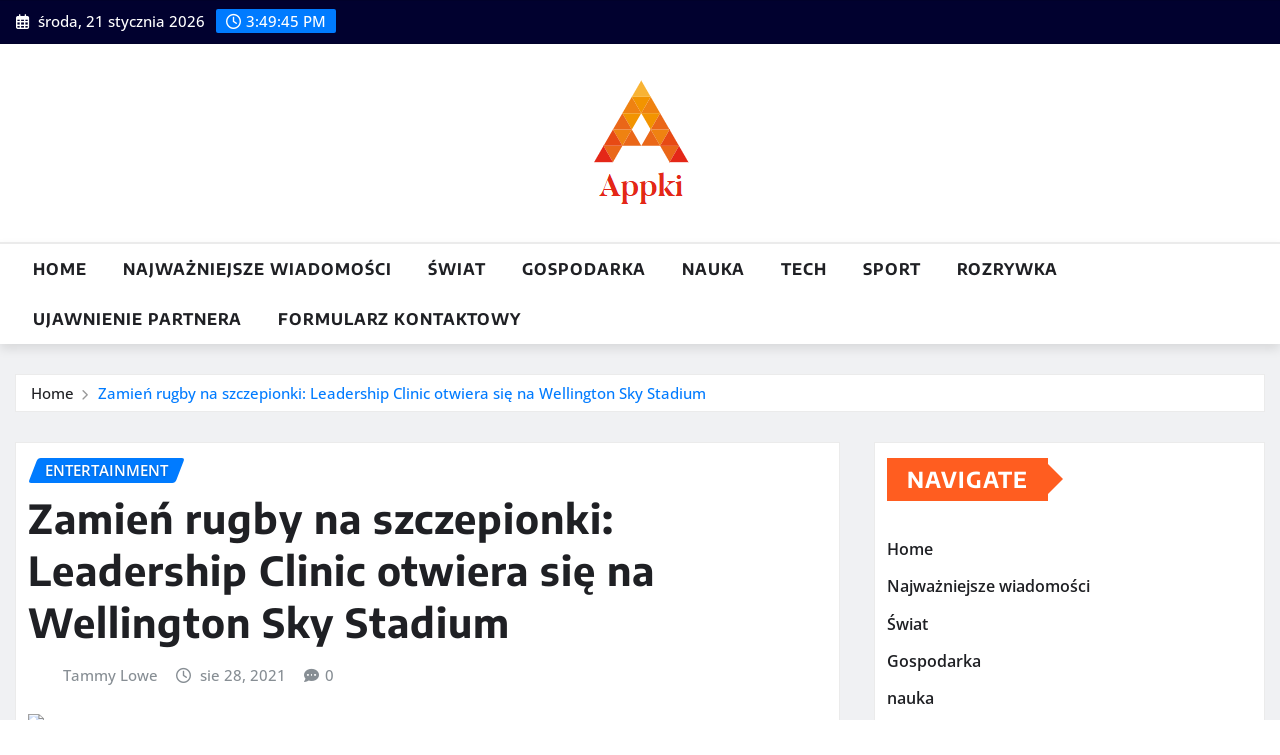

--- FILE ---
content_type: text/html; charset=UTF-8
request_url: https://www.appki.com.pl/zamien-rugby-na-szczepionki-leadership-clinic-otwiera-sie-na-wellington-sky-stadium/
body_size: 19933
content:
<!DOCTYPE html>
<html lang="pl-PL">
<head>	
	<meta charset="UTF-8">
    <meta name="viewport" content="width=device-width, initial-scale=1">
    <meta http-equiv="x-ua-compatible" content="ie=edge">
	
		<link rel="pingback" href="https://www.appki.com.pl/xmlrpc.php">
	
	<meta name='robots' content='index, follow, max-image-preview:large, max-snippet:-1, max-video-preview:-1' />

	<!-- This site is optimized with the Yoast SEO plugin v26.7 - https://yoast.com/wordpress/plugins/seo/ -->
	<title>Zamień rugby na szczepionki: Leadership Clinic otwiera się na Wellington Sky Stadium</title>
	<meta name="description" content="Monique Ford/PersonelSzczepienie „drive-through” na Sky Stadium na Waterloo Quay zostało otwarte dla publiczności w sobotę.Sky Stadium miał być wypełniony" />
	<link rel="canonical" href="https://www.appki.com.pl/zamien-rugby-na-szczepionki-leadership-clinic-otwiera-sie-na-wellington-sky-stadium/" />
	<meta property="og:locale" content="pl_PL" />
	<meta property="og:type" content="article" />
	<meta property="og:title" content="Zamień rugby na szczepionki: Leadership Clinic otwiera się na Wellington Sky Stadium" />
	<meta property="og:description" content="Monique Ford/PersonelSzczepienie „drive-through” na Sky Stadium na Waterloo Quay zostało otwarte dla publiczności w sobotę.Sky Stadium miał być wypełniony" />
	<meta property="og:url" content="https://www.appki.com.pl/zamien-rugby-na-szczepionki-leadership-clinic-otwiera-sie-na-wellington-sky-stadium/" />
	<meta property="article:published_time" content="2021-08-28T13:48:36+00:00" />
	<meta property="og:image" content="https://resources.stuff.co.nz/content/dam/images/4/y/u/h/6/w/image.related.StuffLandscapeSixteenByNine.1420x800.2357ep.png/1630116376928.jpg" />
	<meta name="author" content="Tammy Lowe" />
	<meta name="twitter:card" content="summary_large_image" />
	<meta name="twitter:image" content="https://resources.stuff.co.nz/content/dam/images/4/y/u/h/6/w/image.related.StuffLandscapeSixteenByNine.1420x800.2357ep.png/1630116376928.jpg" />
	<meta name="twitter:label1" content="Napisane przez" />
	<meta name="twitter:data1" content="Tammy Lowe" />
	<meta name="twitter:label2" content="Szacowany czas czytania" />
	<meta name="twitter:data2" content="2 minuty" />
	<script type="application/ld+json" class="yoast-schema-graph">{"@context":"https://schema.org","@graph":[{"@type":"Article","@id":"https://www.appki.com.pl/zamien-rugby-na-szczepionki-leadership-clinic-otwiera-sie-na-wellington-sky-stadium/#article","isPartOf":{"@id":"https://www.appki.com.pl/zamien-rugby-na-szczepionki-leadership-clinic-otwiera-sie-na-wellington-sky-stadium/"},"author":{"name":"Tammy Lowe","@id":"https://www.appki.com.pl/#/schema/person/1b67eb90c2030b6d0d12603fb844e802"},"headline":"Zamień rugby na szczepionki: Leadership Clinic otwiera się na Wellington Sky Stadium","datePublished":"2021-08-28T13:48:36+00:00","mainEntityOfPage":{"@id":"https://www.appki.com.pl/zamien-rugby-na-szczepionki-leadership-clinic-otwiera-sie-na-wellington-sky-stadium/"},"wordCount":483,"commentCount":0,"publisher":{"@id":"https://www.appki.com.pl/#organization"},"image":["https://resources.stuff.co.nz/content/dam/images/4/y/u/h/6/w/image.related.StuffLandscapeSixteenByNine.1420x800.2357ep.png/1630116376928.jpg"],"thumbnailUrl":"https://resources.stuff.co.nz/content/dam/images/4/y/u/h/6/w/image.related.StuffLandscapeSixteenByNine.1420x800.2357ep.png/1630116376928.jpg","articleSection":["entertainment"],"inLanguage":"pl-PL","potentialAction":[{"@type":"CommentAction","name":"Comment","target":["https://www.appki.com.pl/zamien-rugby-na-szczepionki-leadership-clinic-otwiera-sie-na-wellington-sky-stadium/#respond"]}]},{"@type":"WebPage","@id":"https://www.appki.com.pl/zamien-rugby-na-szczepionki-leadership-clinic-otwiera-sie-na-wellington-sky-stadium/","url":"https://www.appki.com.pl/zamien-rugby-na-szczepionki-leadership-clinic-otwiera-sie-na-wellington-sky-stadium/","name":"Zamień rugby na szczepionki: Leadership Clinic otwiera się na Wellington Sky Stadium","isPartOf":{"@id":"https://www.appki.com.pl/#website"},"primaryImageOfPage":"https://resources.stuff.co.nz/content/dam/images/4/y/u/h/6/w/image.related.StuffLandscapeSixteenByNine.1420x800.2357ep.png/1630116376928.jpg","image":["https://resources.stuff.co.nz/content/dam/images/4/y/u/h/6/w/image.related.StuffLandscapeSixteenByNine.1420x800.2357ep.png/1630116376928.jpg"],"thumbnailUrl":"https://resources.stuff.co.nz/content/dam/images/4/y/u/h/6/w/image.related.StuffLandscapeSixteenByNine.1420x800.2357ep.png/1630116376928.jpg","datePublished":"2021-08-28T13:48:36+00:00","description":"Monique Ford/PersonelSzczepienie „drive-through” na Sky Stadium na Waterloo Quay zostało otwarte dla publiczności w sobotę.Sky Stadium miał być wypełniony","inLanguage":"pl-PL","potentialAction":[{"@type":"ReadAction","target":["https://www.appki.com.pl/zamien-rugby-na-szczepionki-leadership-clinic-otwiera-sie-na-wellington-sky-stadium/"]}]},{"@type":"ImageObject","inLanguage":"pl-PL","@id":"https://www.appki.com.pl/zamien-rugby-na-szczepionki-leadership-clinic-otwiera-sie-na-wellington-sky-stadium/#primaryimage","url":"https://resources.stuff.co.nz/content/dam/images/4/y/u/h/6/w/image.related.StuffLandscapeSixteenByNine.1420x800.2357ep.png/1630116376928.jpg","contentUrl":"https://resources.stuff.co.nz/content/dam/images/4/y/u/h/6/w/image.related.StuffLandscapeSixteenByNine.1420x800.2357ep.png/1630116376928.jpg"},{"@type":"WebSite","@id":"https://www.appki.com.pl/#website","url":"https://www.appki.com.pl/","name":"Appki.com.pl","description":"","publisher":{"@id":"https://www.appki.com.pl/#organization"},"potentialAction":[{"@type":"SearchAction","target":{"@type":"EntryPoint","urlTemplate":"https://www.appki.com.pl/?s={search_term_string}"},"query-input":{"@type":"PropertyValueSpecification","valueRequired":true,"valueName":"search_term_string"}}],"inLanguage":"pl-PL"},{"@type":"Organization","@id":"https://www.appki.com.pl/#organization","name":"Appki.com.pl","url":"https://www.appki.com.pl/","logo":{"@type":"ImageObject","inLanguage":"pl-PL","@id":"https://www.appki.com.pl/#/schema/logo/image/","url":"https://www.appki.com.pl/wp-content/uploads/2021/04/Appki-Logo.png","contentUrl":"https://www.appki.com.pl/wp-content/uploads/2021/04/Appki-Logo.png","width":242,"height":188,"caption":"Appki.com.pl"},"image":{"@id":"https://www.appki.com.pl/#/schema/logo/image/"}},{"@type":"Person","@id":"https://www.appki.com.pl/#/schema/person/1b67eb90c2030b6d0d12603fb844e802","name":"Tammy Lowe","image":{"@type":"ImageObject","inLanguage":"pl-PL","@id":"https://www.appki.com.pl/#/schema/person/image/","url":"https://secure.gravatar.com/avatar/5f23be1379e2ac9b56b76905483793c7effdb4225dbd1a8876c6dda9df3bc7c1?s=96&d=mm&r=g","contentUrl":"https://secure.gravatar.com/avatar/5f23be1379e2ac9b56b76905483793c7effdb4225dbd1a8876c6dda9df3bc7c1?s=96&d=mm&r=g","caption":"Tammy Lowe"},"description":"„Ekspert Internetu. Introwertyk. Uzależniony od ulicy. Ewangelista kawy. Pisarz. Myśliciel. Miłośnicy skrajnej śpiączki. Wykładowca”.","url":"https://www.appki.com.pl/author/muhammad/"}]}</script>
	<!-- / Yoast SEO plugin. -->



<link rel="alternate" type="application/rss+xml" title=" &raquo; Kanał z wpisami" href="https://www.appki.com.pl/feed/" />
<link rel="alternate" type="application/rss+xml" title=" &raquo; Kanał z komentarzami" href="https://www.appki.com.pl/comments/feed/" />
<link rel="alternate" type="application/rss+xml" title=" &raquo; Zamień rugby na szczepionki: Leadership Clinic otwiera się na Wellington Sky Stadium Kanał z komentarzami" href="https://www.appki.com.pl/zamien-rugby-na-szczepionki-leadership-clinic-otwiera-sie-na-wellington-sky-stadium/feed/" />
<link rel="alternate" title="oEmbed (JSON)" type="application/json+oembed" href="https://www.appki.com.pl/wp-json/oembed/1.0/embed?url=https%3A%2F%2Fwww.appki.com.pl%2Fzamien-rugby-na-szczepionki-leadership-clinic-otwiera-sie-na-wellington-sky-stadium%2F" />
<link rel="alternate" title="oEmbed (XML)" type="text/xml+oembed" href="https://www.appki.com.pl/wp-json/oembed/1.0/embed?url=https%3A%2F%2Fwww.appki.com.pl%2Fzamien-rugby-na-szczepionki-leadership-clinic-otwiera-sie-na-wellington-sky-stadium%2F&#038;format=xml" />
<style id='wp-img-auto-sizes-contain-inline-css' type='text/css'>
img:is([sizes=auto i],[sizes^="auto," i]){contain-intrinsic-size:3000px 1500px}
/*# sourceURL=wp-img-auto-sizes-contain-inline-css */
</style>
<link rel='stylesheet' id='newsexo-theme-fonts-css' href='https://www.appki.com.pl/wp-content/fonts/960d14e52b5707e0b1daab7ff42498e8.css?ver=20201110' type='text/css' media='all' />
<style id='wp-emoji-styles-inline-css' type='text/css'>

	img.wp-smiley, img.emoji {
		display: inline !important;
		border: none !important;
		box-shadow: none !important;
		height: 1em !important;
		width: 1em !important;
		margin: 0 0.07em !important;
		vertical-align: -0.1em !important;
		background: none !important;
		padding: 0 !important;
	}
/*# sourceURL=wp-emoji-styles-inline-css */
</style>
<style id='wp-block-library-inline-css' type='text/css'>
:root{--wp-block-synced-color:#7a00df;--wp-block-synced-color--rgb:122,0,223;--wp-bound-block-color:var(--wp-block-synced-color);--wp-editor-canvas-background:#ddd;--wp-admin-theme-color:#007cba;--wp-admin-theme-color--rgb:0,124,186;--wp-admin-theme-color-darker-10:#006ba1;--wp-admin-theme-color-darker-10--rgb:0,107,160.5;--wp-admin-theme-color-darker-20:#005a87;--wp-admin-theme-color-darker-20--rgb:0,90,135;--wp-admin-border-width-focus:2px}@media (min-resolution:192dpi){:root{--wp-admin-border-width-focus:1.5px}}.wp-element-button{cursor:pointer}:root .has-very-light-gray-background-color{background-color:#eee}:root .has-very-dark-gray-background-color{background-color:#313131}:root .has-very-light-gray-color{color:#eee}:root .has-very-dark-gray-color{color:#313131}:root .has-vivid-green-cyan-to-vivid-cyan-blue-gradient-background{background:linear-gradient(135deg,#00d084,#0693e3)}:root .has-purple-crush-gradient-background{background:linear-gradient(135deg,#34e2e4,#4721fb 50%,#ab1dfe)}:root .has-hazy-dawn-gradient-background{background:linear-gradient(135deg,#faaca8,#dad0ec)}:root .has-subdued-olive-gradient-background{background:linear-gradient(135deg,#fafae1,#67a671)}:root .has-atomic-cream-gradient-background{background:linear-gradient(135deg,#fdd79a,#004a59)}:root .has-nightshade-gradient-background{background:linear-gradient(135deg,#330968,#31cdcf)}:root .has-midnight-gradient-background{background:linear-gradient(135deg,#020381,#2874fc)}:root{--wp--preset--font-size--normal:16px;--wp--preset--font-size--huge:42px}.has-regular-font-size{font-size:1em}.has-larger-font-size{font-size:2.625em}.has-normal-font-size{font-size:var(--wp--preset--font-size--normal)}.has-huge-font-size{font-size:var(--wp--preset--font-size--huge)}.has-text-align-center{text-align:center}.has-text-align-left{text-align:left}.has-text-align-right{text-align:right}.has-fit-text{white-space:nowrap!important}#end-resizable-editor-section{display:none}.aligncenter{clear:both}.items-justified-left{justify-content:flex-start}.items-justified-center{justify-content:center}.items-justified-right{justify-content:flex-end}.items-justified-space-between{justify-content:space-between}.screen-reader-text{border:0;clip-path:inset(50%);height:1px;margin:-1px;overflow:hidden;padding:0;position:absolute;width:1px;word-wrap:normal!important}.screen-reader-text:focus{background-color:#ddd;clip-path:none;color:#444;display:block;font-size:1em;height:auto;left:5px;line-height:normal;padding:15px 23px 14px;text-decoration:none;top:5px;width:auto;z-index:100000}html :where(.has-border-color){border-style:solid}html :where([style*=border-top-color]){border-top-style:solid}html :where([style*=border-right-color]){border-right-style:solid}html :where([style*=border-bottom-color]){border-bottom-style:solid}html :where([style*=border-left-color]){border-left-style:solid}html :where([style*=border-width]){border-style:solid}html :where([style*=border-top-width]){border-top-style:solid}html :where([style*=border-right-width]){border-right-style:solid}html :where([style*=border-bottom-width]){border-bottom-style:solid}html :where([style*=border-left-width]){border-left-style:solid}html :where(img[class*=wp-image-]){height:auto;max-width:100%}:where(figure){margin:0 0 1em}html :where(.is-position-sticky){--wp-admin--admin-bar--position-offset:var(--wp-admin--admin-bar--height,0px)}@media screen and (max-width:600px){html :where(.is-position-sticky){--wp-admin--admin-bar--position-offset:0px}}

/*# sourceURL=wp-block-library-inline-css */
</style><style id='global-styles-inline-css' type='text/css'>
:root{--wp--preset--aspect-ratio--square: 1;--wp--preset--aspect-ratio--4-3: 4/3;--wp--preset--aspect-ratio--3-4: 3/4;--wp--preset--aspect-ratio--3-2: 3/2;--wp--preset--aspect-ratio--2-3: 2/3;--wp--preset--aspect-ratio--16-9: 16/9;--wp--preset--aspect-ratio--9-16: 9/16;--wp--preset--color--black: #000000;--wp--preset--color--cyan-bluish-gray: #abb8c3;--wp--preset--color--white: #ffffff;--wp--preset--color--pale-pink: #f78da7;--wp--preset--color--vivid-red: #cf2e2e;--wp--preset--color--luminous-vivid-orange: #ff6900;--wp--preset--color--luminous-vivid-amber: #fcb900;--wp--preset--color--light-green-cyan: #7bdcb5;--wp--preset--color--vivid-green-cyan: #00d084;--wp--preset--color--pale-cyan-blue: #8ed1fc;--wp--preset--color--vivid-cyan-blue: #0693e3;--wp--preset--color--vivid-purple: #9b51e0;--wp--preset--gradient--vivid-cyan-blue-to-vivid-purple: linear-gradient(135deg,rgb(6,147,227) 0%,rgb(155,81,224) 100%);--wp--preset--gradient--light-green-cyan-to-vivid-green-cyan: linear-gradient(135deg,rgb(122,220,180) 0%,rgb(0,208,130) 100%);--wp--preset--gradient--luminous-vivid-amber-to-luminous-vivid-orange: linear-gradient(135deg,rgb(252,185,0) 0%,rgb(255,105,0) 100%);--wp--preset--gradient--luminous-vivid-orange-to-vivid-red: linear-gradient(135deg,rgb(255,105,0) 0%,rgb(207,46,46) 100%);--wp--preset--gradient--very-light-gray-to-cyan-bluish-gray: linear-gradient(135deg,rgb(238,238,238) 0%,rgb(169,184,195) 100%);--wp--preset--gradient--cool-to-warm-spectrum: linear-gradient(135deg,rgb(74,234,220) 0%,rgb(151,120,209) 20%,rgb(207,42,186) 40%,rgb(238,44,130) 60%,rgb(251,105,98) 80%,rgb(254,248,76) 100%);--wp--preset--gradient--blush-light-purple: linear-gradient(135deg,rgb(255,206,236) 0%,rgb(152,150,240) 100%);--wp--preset--gradient--blush-bordeaux: linear-gradient(135deg,rgb(254,205,165) 0%,rgb(254,45,45) 50%,rgb(107,0,62) 100%);--wp--preset--gradient--luminous-dusk: linear-gradient(135deg,rgb(255,203,112) 0%,rgb(199,81,192) 50%,rgb(65,88,208) 100%);--wp--preset--gradient--pale-ocean: linear-gradient(135deg,rgb(255,245,203) 0%,rgb(182,227,212) 50%,rgb(51,167,181) 100%);--wp--preset--gradient--electric-grass: linear-gradient(135deg,rgb(202,248,128) 0%,rgb(113,206,126) 100%);--wp--preset--gradient--midnight: linear-gradient(135deg,rgb(2,3,129) 0%,rgb(40,116,252) 100%);--wp--preset--font-size--small: 13px;--wp--preset--font-size--medium: 20px;--wp--preset--font-size--large: 36px;--wp--preset--font-size--x-large: 42px;--wp--preset--spacing--20: 0.44rem;--wp--preset--spacing--30: 0.67rem;--wp--preset--spacing--40: 1rem;--wp--preset--spacing--50: 1.5rem;--wp--preset--spacing--60: 2.25rem;--wp--preset--spacing--70: 3.38rem;--wp--preset--spacing--80: 5.06rem;--wp--preset--shadow--natural: 6px 6px 9px rgba(0, 0, 0, 0.2);--wp--preset--shadow--deep: 12px 12px 50px rgba(0, 0, 0, 0.4);--wp--preset--shadow--sharp: 6px 6px 0px rgba(0, 0, 0, 0.2);--wp--preset--shadow--outlined: 6px 6px 0px -3px rgb(255, 255, 255), 6px 6px rgb(0, 0, 0);--wp--preset--shadow--crisp: 6px 6px 0px rgb(0, 0, 0);}:where(.is-layout-flex){gap: 0.5em;}:where(.is-layout-grid){gap: 0.5em;}body .is-layout-flex{display: flex;}.is-layout-flex{flex-wrap: wrap;align-items: center;}.is-layout-flex > :is(*, div){margin: 0;}body .is-layout-grid{display: grid;}.is-layout-grid > :is(*, div){margin: 0;}:where(.wp-block-columns.is-layout-flex){gap: 2em;}:where(.wp-block-columns.is-layout-grid){gap: 2em;}:where(.wp-block-post-template.is-layout-flex){gap: 1.25em;}:where(.wp-block-post-template.is-layout-grid){gap: 1.25em;}.has-black-color{color: var(--wp--preset--color--black) !important;}.has-cyan-bluish-gray-color{color: var(--wp--preset--color--cyan-bluish-gray) !important;}.has-white-color{color: var(--wp--preset--color--white) !important;}.has-pale-pink-color{color: var(--wp--preset--color--pale-pink) !important;}.has-vivid-red-color{color: var(--wp--preset--color--vivid-red) !important;}.has-luminous-vivid-orange-color{color: var(--wp--preset--color--luminous-vivid-orange) !important;}.has-luminous-vivid-amber-color{color: var(--wp--preset--color--luminous-vivid-amber) !important;}.has-light-green-cyan-color{color: var(--wp--preset--color--light-green-cyan) !important;}.has-vivid-green-cyan-color{color: var(--wp--preset--color--vivid-green-cyan) !important;}.has-pale-cyan-blue-color{color: var(--wp--preset--color--pale-cyan-blue) !important;}.has-vivid-cyan-blue-color{color: var(--wp--preset--color--vivid-cyan-blue) !important;}.has-vivid-purple-color{color: var(--wp--preset--color--vivid-purple) !important;}.has-black-background-color{background-color: var(--wp--preset--color--black) !important;}.has-cyan-bluish-gray-background-color{background-color: var(--wp--preset--color--cyan-bluish-gray) !important;}.has-white-background-color{background-color: var(--wp--preset--color--white) !important;}.has-pale-pink-background-color{background-color: var(--wp--preset--color--pale-pink) !important;}.has-vivid-red-background-color{background-color: var(--wp--preset--color--vivid-red) !important;}.has-luminous-vivid-orange-background-color{background-color: var(--wp--preset--color--luminous-vivid-orange) !important;}.has-luminous-vivid-amber-background-color{background-color: var(--wp--preset--color--luminous-vivid-amber) !important;}.has-light-green-cyan-background-color{background-color: var(--wp--preset--color--light-green-cyan) !important;}.has-vivid-green-cyan-background-color{background-color: var(--wp--preset--color--vivid-green-cyan) !important;}.has-pale-cyan-blue-background-color{background-color: var(--wp--preset--color--pale-cyan-blue) !important;}.has-vivid-cyan-blue-background-color{background-color: var(--wp--preset--color--vivid-cyan-blue) !important;}.has-vivid-purple-background-color{background-color: var(--wp--preset--color--vivid-purple) !important;}.has-black-border-color{border-color: var(--wp--preset--color--black) !important;}.has-cyan-bluish-gray-border-color{border-color: var(--wp--preset--color--cyan-bluish-gray) !important;}.has-white-border-color{border-color: var(--wp--preset--color--white) !important;}.has-pale-pink-border-color{border-color: var(--wp--preset--color--pale-pink) !important;}.has-vivid-red-border-color{border-color: var(--wp--preset--color--vivid-red) !important;}.has-luminous-vivid-orange-border-color{border-color: var(--wp--preset--color--luminous-vivid-orange) !important;}.has-luminous-vivid-amber-border-color{border-color: var(--wp--preset--color--luminous-vivid-amber) !important;}.has-light-green-cyan-border-color{border-color: var(--wp--preset--color--light-green-cyan) !important;}.has-vivid-green-cyan-border-color{border-color: var(--wp--preset--color--vivid-green-cyan) !important;}.has-pale-cyan-blue-border-color{border-color: var(--wp--preset--color--pale-cyan-blue) !important;}.has-vivid-cyan-blue-border-color{border-color: var(--wp--preset--color--vivid-cyan-blue) !important;}.has-vivid-purple-border-color{border-color: var(--wp--preset--color--vivid-purple) !important;}.has-vivid-cyan-blue-to-vivid-purple-gradient-background{background: var(--wp--preset--gradient--vivid-cyan-blue-to-vivid-purple) !important;}.has-light-green-cyan-to-vivid-green-cyan-gradient-background{background: var(--wp--preset--gradient--light-green-cyan-to-vivid-green-cyan) !important;}.has-luminous-vivid-amber-to-luminous-vivid-orange-gradient-background{background: var(--wp--preset--gradient--luminous-vivid-amber-to-luminous-vivid-orange) !important;}.has-luminous-vivid-orange-to-vivid-red-gradient-background{background: var(--wp--preset--gradient--luminous-vivid-orange-to-vivid-red) !important;}.has-very-light-gray-to-cyan-bluish-gray-gradient-background{background: var(--wp--preset--gradient--very-light-gray-to-cyan-bluish-gray) !important;}.has-cool-to-warm-spectrum-gradient-background{background: var(--wp--preset--gradient--cool-to-warm-spectrum) !important;}.has-blush-light-purple-gradient-background{background: var(--wp--preset--gradient--blush-light-purple) !important;}.has-blush-bordeaux-gradient-background{background: var(--wp--preset--gradient--blush-bordeaux) !important;}.has-luminous-dusk-gradient-background{background: var(--wp--preset--gradient--luminous-dusk) !important;}.has-pale-ocean-gradient-background{background: var(--wp--preset--gradient--pale-ocean) !important;}.has-electric-grass-gradient-background{background: var(--wp--preset--gradient--electric-grass) !important;}.has-midnight-gradient-background{background: var(--wp--preset--gradient--midnight) !important;}.has-small-font-size{font-size: var(--wp--preset--font-size--small) !important;}.has-medium-font-size{font-size: var(--wp--preset--font-size--medium) !important;}.has-large-font-size{font-size: var(--wp--preset--font-size--large) !important;}.has-x-large-font-size{font-size: var(--wp--preset--font-size--x-large) !important;}
/*# sourceURL=global-styles-inline-css */
</style>

<style id='classic-theme-styles-inline-css' type='text/css'>
/*! This file is auto-generated */
.wp-block-button__link{color:#fff;background-color:#32373c;border-radius:9999px;box-shadow:none;text-decoration:none;padding:calc(.667em + 2px) calc(1.333em + 2px);font-size:1.125em}.wp-block-file__button{background:#32373c;color:#fff;text-decoration:none}
/*# sourceURL=/wp-includes/css/classic-themes.min.css */
</style>
<link rel='stylesheet' id='dashicons-css' href='https://www.appki.com.pl/wp-includes/css/dashicons.min.css?ver=6.9' type='text/css' media='all' />
<link rel='stylesheet' id='admin-bar-css' href='https://www.appki.com.pl/wp-includes/css/admin-bar.min.css?ver=6.9' type='text/css' media='all' />
<style id='admin-bar-inline-css' type='text/css'>

    /* Hide CanvasJS credits for P404 charts specifically */
    #p404RedirectChart .canvasjs-chart-credit {
        display: none !important;
    }
    
    #p404RedirectChart canvas {
        border-radius: 6px;
    }

    .p404-redirect-adminbar-weekly-title {
        font-weight: bold;
        font-size: 14px;
        color: #fff;
        margin-bottom: 6px;
    }

    #wpadminbar #wp-admin-bar-p404_free_top_button .ab-icon:before {
        content: "\f103";
        color: #dc3545;
        top: 3px;
    }
    
    #wp-admin-bar-p404_free_top_button .ab-item {
        min-width: 80px !important;
        padding: 0px !important;
    }
    
    /* Ensure proper positioning and z-index for P404 dropdown */
    .p404-redirect-adminbar-dropdown-wrap { 
        min-width: 0; 
        padding: 0;
        position: static !important;
    }
    
    #wpadminbar #wp-admin-bar-p404_free_top_button_dropdown {
        position: static !important;
    }
    
    #wpadminbar #wp-admin-bar-p404_free_top_button_dropdown .ab-item {
        padding: 0 !important;
        margin: 0 !important;
    }
    
    .p404-redirect-dropdown-container {
        min-width: 340px;
        padding: 18px 18px 12px 18px;
        background: #23282d !important;
        color: #fff;
        border-radius: 12px;
        box-shadow: 0 8px 32px rgba(0,0,0,0.25);
        margin-top: 10px;
        position: relative !important;
        z-index: 999999 !important;
        display: block !important;
        border: 1px solid #444;
    }
    
    /* Ensure P404 dropdown appears on hover */
    #wpadminbar #wp-admin-bar-p404_free_top_button .p404-redirect-dropdown-container { 
        display: none !important;
    }
    
    #wpadminbar #wp-admin-bar-p404_free_top_button:hover .p404-redirect-dropdown-container { 
        display: block !important;
    }
    
    #wpadminbar #wp-admin-bar-p404_free_top_button:hover #wp-admin-bar-p404_free_top_button_dropdown .p404-redirect-dropdown-container {
        display: block !important;
    }
    
    .p404-redirect-card {
        background: #2c3338;
        border-radius: 8px;
        padding: 18px 18px 12px 18px;
        box-shadow: 0 2px 8px rgba(0,0,0,0.07);
        display: flex;
        flex-direction: column;
        align-items: flex-start;
        border: 1px solid #444;
    }
    
    .p404-redirect-btn {
        display: inline-block;
        background: #dc3545;
        color: #fff !important;
        font-weight: bold;
        padding: 5px 22px;
        border-radius: 8px;
        text-decoration: none;
        font-size: 17px;
        transition: background 0.2s, box-shadow 0.2s;
        margin-top: 8px;
        box-shadow: 0 2px 8px rgba(220,53,69,0.15);
        text-align: center;
        line-height: 1.6;
    }
    
    .p404-redirect-btn:hover {
        background: #c82333;
        color: #fff !important;
        box-shadow: 0 4px 16px rgba(220,53,69,0.25);
    }
    
    /* Prevent conflicts with other admin bar dropdowns */
    #wpadminbar .ab-top-menu > li:hover > .ab-item,
    #wpadminbar .ab-top-menu > li.hover > .ab-item {
        z-index: auto;
    }
    
    #wpadminbar #wp-admin-bar-p404_free_top_button:hover > .ab-item {
        z-index: 999998 !important;
    }
    
/*# sourceURL=admin-bar-inline-css */
</style>
<link rel='stylesheet' id='bootstrap-css' href='https://www.appki.com.pl/wp-content/themes/newsexo/assets/css/bootstrap.css?ver=6.9' type='text/css' media='all' />
<link rel='stylesheet' id='font-awesome-min-css' href='https://www.appki.com.pl/wp-content/themes/newsexo/assets/css/font-awesome/css/font-awesome.min.css?ver=4.7.0' type='text/css' media='all' />
<link rel='stylesheet' id='newsexo-style-css' href='https://www.appki.com.pl/wp-content/themes/seattle-news/style.css?ver=6.9' type='text/css' media='all' />
<link rel='stylesheet' id='theme-default-css' href='https://www.appki.com.pl/wp-content/themes/newsexo/assets/css/theme-default.css?ver=6.9' type='text/css' media='all' />
<link rel='stylesheet' id='newsexo-animate-css-css' href='https://www.appki.com.pl/wp-content/themes/newsexo/assets/css/animate.css?ver=6.9' type='text/css' media='all' />
<link rel='stylesheet' id='owl.carousel-css-css' href='https://www.appki.com.pl/wp-content/themes/newsexo/assets/css/owl.carousel.css?ver=6.9' type='text/css' media='all' />
<link rel='stylesheet' id='bootstrap-smartmenus-css-css' href='https://www.appki.com.pl/wp-content/themes/newsexo/assets/css/jquery.smartmenus.bootstrap-4.css?ver=6.9' type='text/css' media='all' />
<link rel='stylesheet' id='seattle-news-parent-style-css' href='https://www.appki.com.pl/wp-content/themes/newsexo/style.css?ver=6.9' type='text/css' media='all' />
<link rel='stylesheet' id='seattle-news-child-style-css' href='https://www.appki.com.pl/wp-content/themes/seattle-news/style.css?ver=6.9' type='text/css' media='all' />
<link rel='stylesheet' id='seattle-news-default-css-css' href='https://www.appki.com.pl/wp-content/themes/seattle-news/assets/css/theme-default.css?ver=6.9' type='text/css' media='all' />
<link rel='stylesheet' id='seattle-news-bootstrap-smartmenus-css-css' href='https://www.appki.com.pl/wp-content/themes/seattle-news/assets/css/jquery.smartmenus.bootstrap-4.css?ver=6.9' type='text/css' media='all' />
<script type="text/javascript" src="https://www.appki.com.pl/wp-includes/js/jquery/jquery.min.js?ver=3.7.1" id="jquery-core-js" defer></script>

<script type="text/javascript" id="jquery-js-after">window.addEventListener('DOMContentLoaded', function() {
/* <![CDATA[ */
jQuery(document).ready(function() {
	jQuery(".d4a26f48a9a245d38c5786fef63e9b5d").click(function() {
		jQuery.post(
			"https://www.appki.com.pl/wp-admin/admin-ajax.php", {
				"action": "quick_adsense_onpost_ad_click",
				"quick_adsense_onpost_ad_index": jQuery(this).attr("data-index"),
				"quick_adsense_nonce": "988d822220",
			}, function(response) { }
		);
	});
});

//# sourceURL=jquery-js-after
/* ]]> */
});</script>








<link rel="https://api.w.org/" href="https://www.appki.com.pl/wp-json/" /><link rel="alternate" title="JSON" type="application/json" href="https://www.appki.com.pl/wp-json/wp/v2/posts/4344" /><link rel="EditURI" type="application/rsd+xml" title="RSD" href="https://www.appki.com.pl/xmlrpc.php?rsd" />
<meta name="generator" content="WordPress 6.9" />
<link rel='shortlink' href='https://www.appki.com.pl/?p=4344' />
<meta name="google-site-verification" content="SFTxIu_35GO5gF-IWpHdA4etV6qV5Mm89zss4VMyK2I" />

<style type="text/css">

/*------------------- Body ---------------------*/



/*------------------- H1---------------------*/

    h1 { font-family: Encode Sans; } 

/*------------------- H2---------------------*/

    h2{ font-family: Encode Sans; } 

/*------------------- H3---------------------*/

    h3 { font-family: Encode Sans; }

/*------------------- H4---------------------*/

    h4 { font-family: Encode Sans; }

/*------------------- H5---------------------*/

    h5 { font-family: Encode Sans; }

/*------------------- H6---------------------*/

    h6 { font-family: Encode Sans; }

</style>
<style type="text/css">.saboxplugin-wrap{-webkit-box-sizing:border-box;-moz-box-sizing:border-box;-ms-box-sizing:border-box;box-sizing:border-box;border:1px solid #eee;width:100%;clear:both;display:block;overflow:hidden;word-wrap:break-word;position:relative}.saboxplugin-wrap .saboxplugin-gravatar{float:left;padding:0 20px 20px 20px}.saboxplugin-wrap .saboxplugin-gravatar img{max-width:100px;height:auto;border-radius:0;}.saboxplugin-wrap .saboxplugin-authorname{font-size:18px;line-height:1;margin:20px 0 0 20px;display:block}.saboxplugin-wrap .saboxplugin-authorname a{text-decoration:none}.saboxplugin-wrap .saboxplugin-authorname a:focus{outline:0}.saboxplugin-wrap .saboxplugin-desc{display:block;margin:5px 20px}.saboxplugin-wrap .saboxplugin-desc a{text-decoration:underline}.saboxplugin-wrap .saboxplugin-desc p{margin:5px 0 12px}.saboxplugin-wrap .saboxplugin-web{margin:0 20px 15px;text-align:left}.saboxplugin-wrap .sab-web-position{text-align:right}.saboxplugin-wrap .saboxplugin-web a{color:#ccc;text-decoration:none}.saboxplugin-wrap .saboxplugin-socials{position:relative;display:block;background:#fcfcfc;padding:5px;border-top:1px solid #eee}.saboxplugin-wrap .saboxplugin-socials a svg{width:20px;height:20px}.saboxplugin-wrap .saboxplugin-socials a svg .st2{fill:#fff; transform-origin:center center;}.saboxplugin-wrap .saboxplugin-socials a svg .st1{fill:rgba(0,0,0,.3)}.saboxplugin-wrap .saboxplugin-socials a:hover{opacity:.8;-webkit-transition:opacity .4s;-moz-transition:opacity .4s;-o-transition:opacity .4s;transition:opacity .4s;box-shadow:none!important;-webkit-box-shadow:none!important}.saboxplugin-wrap .saboxplugin-socials .saboxplugin-icon-color{box-shadow:none;padding:0;border:0;-webkit-transition:opacity .4s;-moz-transition:opacity .4s;-o-transition:opacity .4s;transition:opacity .4s;display:inline-block;color:#fff;font-size:0;text-decoration:inherit;margin:5px;-webkit-border-radius:0;-moz-border-radius:0;-ms-border-radius:0;-o-border-radius:0;border-radius:0;overflow:hidden}.saboxplugin-wrap .saboxplugin-socials .saboxplugin-icon-grey{text-decoration:inherit;box-shadow:none;position:relative;display:-moz-inline-stack;display:inline-block;vertical-align:middle;zoom:1;margin:10px 5px;color:#444;fill:#444}.clearfix:after,.clearfix:before{content:' ';display:table;line-height:0;clear:both}.ie7 .clearfix{zoom:1}.saboxplugin-socials.sabox-colored .saboxplugin-icon-color .sab-twitch{border-color:#38245c}.saboxplugin-socials.sabox-colored .saboxplugin-icon-color .sab-behance{border-color:#003eb0}.saboxplugin-socials.sabox-colored .saboxplugin-icon-color .sab-deviantart{border-color:#036824}.saboxplugin-socials.sabox-colored .saboxplugin-icon-color .sab-digg{border-color:#00327c}.saboxplugin-socials.sabox-colored .saboxplugin-icon-color .sab-dribbble{border-color:#ba1655}.saboxplugin-socials.sabox-colored .saboxplugin-icon-color .sab-facebook{border-color:#1e2e4f}.saboxplugin-socials.sabox-colored .saboxplugin-icon-color .sab-flickr{border-color:#003576}.saboxplugin-socials.sabox-colored .saboxplugin-icon-color .sab-github{border-color:#264874}.saboxplugin-socials.sabox-colored .saboxplugin-icon-color .sab-google{border-color:#0b51c5}.saboxplugin-socials.sabox-colored .saboxplugin-icon-color .sab-html5{border-color:#902e13}.saboxplugin-socials.sabox-colored .saboxplugin-icon-color .sab-instagram{border-color:#1630aa}.saboxplugin-socials.sabox-colored .saboxplugin-icon-color .sab-linkedin{border-color:#00344f}.saboxplugin-socials.sabox-colored .saboxplugin-icon-color .sab-pinterest{border-color:#5b040e}.saboxplugin-socials.sabox-colored .saboxplugin-icon-color .sab-reddit{border-color:#992900}.saboxplugin-socials.sabox-colored .saboxplugin-icon-color .sab-rss{border-color:#a43b0a}.saboxplugin-socials.sabox-colored .saboxplugin-icon-color .sab-sharethis{border-color:#5d8420}.saboxplugin-socials.sabox-colored .saboxplugin-icon-color .sab-soundcloud{border-color:#995200}.saboxplugin-socials.sabox-colored .saboxplugin-icon-color .sab-spotify{border-color:#0f612c}.saboxplugin-socials.sabox-colored .saboxplugin-icon-color .sab-stackoverflow{border-color:#a95009}.saboxplugin-socials.sabox-colored .saboxplugin-icon-color .sab-steam{border-color:#006388}.saboxplugin-socials.sabox-colored .saboxplugin-icon-color .sab-user_email{border-color:#b84e05}.saboxplugin-socials.sabox-colored .saboxplugin-icon-color .sab-tumblr{border-color:#10151b}.saboxplugin-socials.sabox-colored .saboxplugin-icon-color .sab-twitter{border-color:#0967a0}.saboxplugin-socials.sabox-colored .saboxplugin-icon-color .sab-vimeo{border-color:#0d7091}.saboxplugin-socials.sabox-colored .saboxplugin-icon-color .sab-windows{border-color:#003f71}.saboxplugin-socials.sabox-colored .saboxplugin-icon-color .sab-whatsapp{border-color:#003f71}.saboxplugin-socials.sabox-colored .saboxplugin-icon-color .sab-wordpress{border-color:#0f3647}.saboxplugin-socials.sabox-colored .saboxplugin-icon-color .sab-yahoo{border-color:#14002d}.saboxplugin-socials.sabox-colored .saboxplugin-icon-color .sab-youtube{border-color:#900}.saboxplugin-socials.sabox-colored .saboxplugin-icon-color .sab-xing{border-color:#000202}.saboxplugin-socials.sabox-colored .saboxplugin-icon-color .sab-mixcloud{border-color:#2475a0}.saboxplugin-socials.sabox-colored .saboxplugin-icon-color .sab-vk{border-color:#243549}.saboxplugin-socials.sabox-colored .saboxplugin-icon-color .sab-medium{border-color:#00452c}.saboxplugin-socials.sabox-colored .saboxplugin-icon-color .sab-quora{border-color:#420e00}.saboxplugin-socials.sabox-colored .saboxplugin-icon-color .sab-meetup{border-color:#9b181c}.saboxplugin-socials.sabox-colored .saboxplugin-icon-color .sab-goodreads{border-color:#000}.saboxplugin-socials.sabox-colored .saboxplugin-icon-color .sab-snapchat{border-color:#999700}.saboxplugin-socials.sabox-colored .saboxplugin-icon-color .sab-500px{border-color:#00557f}.saboxplugin-socials.sabox-colored .saboxplugin-icon-color .sab-mastodont{border-color:#185886}.sabox-plus-item{margin-bottom:20px}@media screen and (max-width:480px){.saboxplugin-wrap{text-align:center}.saboxplugin-wrap .saboxplugin-gravatar{float:none;padding:20px 0;text-align:center;margin:0 auto;display:block}.saboxplugin-wrap .saboxplugin-gravatar img{float:none;display:inline-block;display:-moz-inline-stack;vertical-align:middle;zoom:1}.saboxplugin-wrap .saboxplugin-desc{margin:0 10px 20px;text-align:center}.saboxplugin-wrap .saboxplugin-authorname{text-align:center;margin:10px 0 20px}}body .saboxplugin-authorname a,body .saboxplugin-authorname a:hover{box-shadow:none;-webkit-box-shadow:none}a.sab-profile-edit{font-size:16px!important;line-height:1!important}.sab-edit-settings a,a.sab-profile-edit{color:#0073aa!important;box-shadow:none!important;-webkit-box-shadow:none!important}.sab-edit-settings{margin-right:15px;position:absolute;right:0;z-index:2;bottom:10px;line-height:20px}.sab-edit-settings i{margin-left:5px}.saboxplugin-socials{line-height:1!important}.rtl .saboxplugin-wrap .saboxplugin-gravatar{float:right}.rtl .saboxplugin-wrap .saboxplugin-authorname{display:flex;align-items:center}.rtl .saboxplugin-wrap .saboxplugin-authorname .sab-profile-edit{margin-right:10px}.rtl .sab-edit-settings{right:auto;left:0}img.sab-custom-avatar{max-width:75px;}.saboxplugin-wrap {margin-top:0px; margin-bottom:0px; padding: 0px 0px }.saboxplugin-wrap .saboxplugin-authorname {font-size:18px; line-height:25px;}.saboxplugin-wrap .saboxplugin-desc p, .saboxplugin-wrap .saboxplugin-desc {font-size:14px !important; line-height:21px !important;}.saboxplugin-wrap .saboxplugin-web {font-size:14px;}.saboxplugin-wrap .saboxplugin-socials a svg {width:18px;height:18px;}</style><link rel="icon" href="https://www.appki.com.pl/wp-content/uploads/2025/06/cropped-4-32x32.png" sizes="32x32" />
<link rel="icon" href="https://www.appki.com.pl/wp-content/uploads/2025/06/cropped-4-192x192.png" sizes="192x192" />
<link rel="apple-touch-icon" href="https://www.appki.com.pl/wp-content/uploads/2025/06/cropped-4-180x180.png" />
<meta name="msapplication-TileImage" content="https://www.appki.com.pl/wp-content/uploads/2025/06/cropped-4-270x270.png" />

<!-- FIFU:jsonld:begin -->
<script type="application/ld+json">{"@context":"https://schema.org","@graph":[{"@type":"ImageObject","@id":"https://resources.stuff.co.nz/content/dam/images/4/y/u/h/6/w/image.related.StuffLandscapeSixteenByNine.1420x800.2357ep.png/1630116376928.jpg","url":"https://resources.stuff.co.nz/content/dam/images/4/y/u/h/6/w/image.related.StuffLandscapeSixteenByNine.1420x800.2357ep.png/1630116376928.jpg","contentUrl":"https://resources.stuff.co.nz/content/dam/images/4/y/u/h/6/w/image.related.StuffLandscapeSixteenByNine.1420x800.2357ep.png/1630116376928.jpg","mainEntityOfPage":"https://www.appki.com.pl/zamien-rugby-na-szczepionki-leadership-clinic-otwiera-sie-na-wellington-sky-stadium/"}]}</script>
<!-- FIFU:jsonld:end -->
<noscript><style id="rocket-lazyload-nojs-css">.rll-youtube-player, [data-lazy-src]{display:none !important;}</style></noscript><link rel="preload" as="image" href="https://resources.stuff.co.nz/content/dam/images/4/y/u/h/6/w/image.related.StuffLandscapeSixteenByNine.1420x800.2357ep.png/1630116376928.jpg"><link rel="preload" as="image" href="https://cdn.images.express.co.uk/img/dynamic/79/1200x630/5636101.jpg"><link rel="preload" as="image" href="https://www.thenews.com.pk/assets/uploads/updates/2024-09-18/l_1231467_011255_updates.jpg"><link rel="preload" as="image" href="https://www.thenews.com.pk/assets/uploads/updates/2024-09-17/l_1231326_014855_updates.jpg"><link rel="preload" as="image" href="https://static01.nyt.com/images/2024/09/17/crosswords/17wordle-review-art-1186/17wordle-review-art-1186-facebookJumbo.jpg"><link rel="preload" as="image" href="https://static01.nyt.com/images/2024/09/16/crosswords/16wordle-review-art-1185/16wordle-review-art-1185-facebookJumbo.jpg"><link rel="preload" as="image" href="https://www.thenews.com.pk/assets/uploads/updates/2024-09-15/l_1230681_014559_updates.jpg"><link rel="preload" as="image" href="https://static01.nyt.com/images/2024/09/05/crosswords/05connections-art-474/05connections-art-474-facebookJumbo.jpg"><link rel="preload" as="image" href="https://www.thenews.com.pk/assets/uploads/updates/2024-09-14/l_1230324_010404_updates.jpg"><link rel="preload" as="image" href="https://www.thenews.com.pk/assets/uploads/updates/2024-09-14/l_1230184_015455_updates.jpg"><link rel="preload" as="image" href="https://www.thenews.com.pk/assets/uploads/updates/2024-08-29/l_1225045_030714_updates.jpg"><link rel="preload" as="image" href="https://i-invdn-com.investing.com/news/Warsaw%20Stock%20Exchange_800x533_L_1430991033.jpg"><link rel="preload" as="image" href="https://cdn.images.express.co.uk/img/dynamic/79/1200x630/5636101.jpg"><link rel="preload" as="image" href="https://cdn.mos.cms.futurecdn.net/rQfDhV7J9cDygoafFs9ufL-1200-80.jpg"><link rel="preload" as="image" href="https://cdn.vox-cdn.com/thumbor/HnfqbZzstNd7YUGzlM-aSf5aAKM=/0x34:5898x3122/fit-in/1200x630/cdn.vox-cdn.com/uploads/chorus_asset/file/25607723/1400704558.jpg"></head>















<body data-rsssl=1 class="wp-singular post-template-default single single-post postid-4344 single-format-standard wp-custom-logo wp-theme-newsexo wp-child-theme-seattle-news theme-wide" >

<a class="screen-reader-text skip-link" href="#content">Skip to content</a>
<div id="wrapper">



	<!--Header Sidebar-->
	<header class="site-header">
		<div class="container-full">
			<div class="row align-self-center">
							<div class="col-lg-6 col-md-6 col-sm-12">
					<aside class="widget"> 
						<ul class="head-contact-info">
							<li><i class="fa-regular fa-calendar-days"></i>
							środa, 21 stycznia 2026							</li>
							<li><span id='newsexo-time' class="newsexo-time">  12:04 pm</span></li>
						</ul>
					</aside>
				</div>
			
				
			</div>
		</div>
	</header>
	<!--/End of Header Sidebar-->


 
  	<!--Site Branding & Advertisement-->
	<section class="logo-banner logo-banner-overlay">
		<div class="container-full">
			<div class="row">
				<div class="col-lg-12 col-md-12 align-self-center">
								<div class="site-logo">
			<a href="https://www.appki.com.pl/" class="" rel="home"><img width="144" height="138" src="data:image/svg+xml,%3Csvg%20xmlns='http://www.w3.org/2000/svg'%20viewBox='0%200%20144%20138'%3E%3C/svg%3E" class="custom-logo" alt="" decoding="async" data-lazy-src="https://www.appki.com.pl/wp-content/uploads/2025/06/cropped-3.png" /><noscript><img width="144" height="138" src="https://www.appki.com.pl/wp-content/uploads/2025/06/cropped-3.png" class="custom-logo" alt="" decoding="async" /></noscript></a>		</div>
	   	<div class="site-branding">
	    <h1 class="site-title"><a href="https://www.appki.com.pl/" rel="home"></a></h1>
			</div>
					</div>

				
			</div>
		</div>
	</section>	
	<!--End of Site Branding & Advertisement-->
    	
	<!-- Navbar -->
	<nav class="navbar navbar-expand-lg navbar-dark header-sticky">
		<div class="container-full">
			<div class="row">
			    <div class="col-lg-12 col-md-12"> 
				
					<button class="navbar-toggler" type="button" data-bs-toggle="collapse" data-bs-target="#navbarSupportedContent" aria-controls="navbarSupportedContent" aria-expanded="false" aria-label="Toggle navigation">
					  <span class="navbar-toggler-icon"></span>
					</button>
					<div id="navbarSupportedContent" class="navbar-collapse collapse">
						<div class="menu-primary-menu-container"><ul id="menu-primary-menu" class="nav navbar-nav"><li id="menu-item-530" class="menu-item menu-item-type-custom menu-item-object-custom menu-item-home menu-item-530"><a class="nav-link" href="https://www.appki.com.pl">Home</a></li>
<li id="menu-item-531" class="menu-item menu-item-type-taxonomy menu-item-object-category menu-item-531"><a class="nav-link" href="https://www.appki.com.pl/top-news/">Najważniejsze wiadomości</a></li>
<li id="menu-item-532" class="menu-item menu-item-type-taxonomy menu-item-object-category menu-item-532"><a class="nav-link" href="https://www.appki.com.pl/world/">Świat</a></li>
<li id="menu-item-533" class="menu-item menu-item-type-taxonomy menu-item-object-category menu-item-533"><a class="nav-link" href="https://www.appki.com.pl/economy/">Gospodarka</a></li>
<li id="menu-item-534" class="menu-item menu-item-type-taxonomy menu-item-object-category menu-item-534"><a class="nav-link" href="https://www.appki.com.pl/science/">nauka</a></li>
<li id="menu-item-535" class="menu-item menu-item-type-taxonomy menu-item-object-category menu-item-535"><a class="nav-link" href="https://www.appki.com.pl/tech/">Tech</a></li>
<li id="menu-item-536" class="menu-item menu-item-type-taxonomy menu-item-object-category menu-item-536"><a class="nav-link" href="https://www.appki.com.pl/sport/">sport</a></li>
<li id="menu-item-537" class="menu-item menu-item-type-taxonomy menu-item-object-category current-post-ancestor current-menu-parent current-post-parent menu-item-537"><a class="nav-link" href="https://www.appki.com.pl/entertainment/">rozrywka</a></li>
<li id="menu-item-3336" class="menu-item menu-item-type-post_type menu-item-object-page menu-item-3336"><a class="nav-link" href="https://www.appki.com.pl/affiliate-disclosure-ujawnienie-podmiotu-stowarzyszonego/">Ujawnienie partnera</a></li>
<li id="menu-item-3559" class="menu-item menu-item-type-post_type menu-item-object-page menu-item-3559"><a class="nav-link" href="https://www.appki.com.pl/contact-form/">Formularz kontaktowy</a></li>
</ul></div>					</div>
				</div>
							</div>
		</div>
	</nav>
	<!-- /End of Navbar -->

	<div id="search-popup">
		<button type="button" class="close">×</button>
		<form method="get" id="searchform" class="search-form" action="https://www.appki.com.pl/">
			<input type="search" placeholder="Search here" name="s" id="s" />
			<button type="submit" class="btn btn-primary">Search</button>
		</form>
	</div>
	<!-- Theme Breadcrumb Area -->

		<section class="theme-breadcrumb-area">
				<div id="content" class="container-full">
					<div class="row g-lg-3">
						<div class="col-md-12 col-sm-12">						
							<ul class="page-breadcrumb wow animate fadeInUp" data-wow-delay=".3s""><li><a href="https://www.appki.com.pl">Home</a></li><li class="active"><a href="https://www.appki.com.pl/zamien-rugby-na-szczepionki-leadership-clinic-otwiera-sie-na-wellington-sky-stadium/">Zamień rugby na szczepionki: Leadership Clinic otwiera się na Wellington Sky Stadium</a></li></ul>						</div>
					</div>
				</div>
		</section>
	
<section class="single-news-area">
	<div class="container-full">
		<div class="row ">
				  
            <div class="col-lg-8 col-md-6 col-sm-12">
        			

			<article class="post grid-view-news-area pb-3 wow animate fadeInUp vrsn-two" data-wow-delay=".3s" class="post-4344 post type-post status-publish format-standard has-post-thumbnail hentry category-entertainment">		
				<div class="entry-meta">
					<span class="cat-links links-space">
						 <a class="links-bg entertainment" href="https://www.appki.com.pl/entertainment/"><span>entertainment</span></a>				    </span>
				</div>	
				<header class="entry-header">
	            <h2 class="entry-title">Zamień rugby na szczepionki: Leadership Clinic otwiera się na Wellington Sky Stadium</h2>				</header>		
				<div class="entry-meta align-self-center">
					<span class="author">
					<img alt='' src="data:image/svg+xml,%3Csvg%20xmlns='http://www.w3.org/2000/svg'%20viewBox='0%200%2050%2050'%3E%3C/svg%3E" data-lazy-srcset='https://www.appki.com.pl/wp-content/uploads/2021/06/f0f1fd24-f249-4092-bac0-c5a52f487890.jpg 2x' class='img-fluid comment-img avatar-50 photo avatar-default sab-custom-avatar' height='50' width='50' data-lazy-src="https://www.appki.com.pl/wp-content/uploads/2021/06/f0f1fd24-f249-4092-bac0-c5a52f487890.jpg" /><noscript><img alt='' src='https://www.appki.com.pl/wp-content/uploads/2021/06/f0f1fd24-f249-4092-bac0-c5a52f487890.jpg' srcset='https://www.appki.com.pl/wp-content/uploads/2021/06/f0f1fd24-f249-4092-bac0-c5a52f487890.jpg 2x' class='img-fluid comment-img avatar-50 photo avatar-default sab-custom-avatar' height='50' width='50' /></noscript>					<a href="https://www.appki.com.pl/author/muhammad/">Tammy Lowe</a>
					</span>					
					<span class="posted-on">
						<i class="fa-regular fa-clock"></i>
			            <a href="https://www.appki.com.pl/2021/08/"><time>
						sie 28, 2021</time></a>
					</span>
					<span class="comment-links"><i class="fa-solid fa-comment-dots"></i><a href="https://www.appki.com.pl/zamien-rugby-na-szczepionki-leadership-clinic-otwiera-sie-na-wellington-sky-stadium/#respond">0</a></span>
				</div>		
				<figure class="post-thumbnail"><img post-id="4344" fifu-featured="1" src="data:image/svg+xml,%3Csvg%20xmlns='http://www.w3.org/2000/svg'%20viewBox='0%200%200%200'%3E%3C/svg%3E" class="img-fluid wp-post-image" alt="Zamień rugby na szczepionki: Leadership Clinic otwiera się na Wellington Sky Stadium" title="Zamień rugby na szczepionki: Leadership Clinic otwiera się na Wellington Sky Stadium" title="Zamień rugby na szczepionki: Leadership Clinic otwiera się na Wellington Sky Stadium" decoding="async" data-lazy-src="https://resources.stuff.co.nz/content/dam/images/4/y/u/h/6/w/image.related.StuffLandscapeSixteenByNine.1420x800.2357ep.png/1630116376928.jpg" /><noscript><img post-id="4344" fifu-featured="1" src="https://resources.stuff.co.nz/content/dam/images/4/y/u/h/6/w/image.related.StuffLandscapeSixteenByNine.1420x800.2357ep.png/1630116376928.jpg" class="img-fluid wp-post-image" alt="Zamień rugby na szczepionki: Leadership Clinic otwiera się na Wellington Sky Stadium" title="Zamień rugby na szczepionki: Leadership Clinic otwiera się na Wellington Sky Stadium" title="Zamień rugby na szczepionki: Leadership Clinic otwiera się na Wellington Sky Stadium" decoding="async" /></noscript></figure>				<figcaption class="post-content">
					<div class="entry-content">
						<div id="">
<div class="sics-component__story-image__image-wrapper" itemprop="image" itemscope="" itemtype="http://schema.org/ImageObject"><meta itemprop="url" content="https://resources.stuff.co.nz/content/dam/images/4/y/u/h/6/w/image.related.StuffLandscapeSixteenByNine.710x400.2357ep.png/1630116376928.jpg?format=pjpg&amp;optimize=medium"/><img class="lazyimg" alt="Szczepienia drive-through na Sky Stadium na Waterloo Quay zostały otwarte dla publiczności w sobotę." style="width:100%;display:inline-block"/></div><figcaption class="sics-component__caption">
<p><span class="sics-component__caption__icon-text"/><cite class="sics-component__caption__producer">Monique Ford/Personel</cite></p>
<p>Szczepienie „drive-through” na Sky Stadium na Waterloo Quay zostało otwarte dla publiczności w sobotę.</p>
</figcaption></div>
<div id="">
<p class="sics-component__html-injector sics-component__story__intro sics-component__story__paragraph">Sky Stadium miał być wypełniony fanami rugby na trzeci sobotni test Bledisloe Cup, ale zamiast tego stał się kliniką szczepień Covid-19 &#8211; pierwszą w Wellington.</p>
<p class="sics-component__html-injector sics-component__story__paragraph">    Klinika, teraz otwarta dla publiczności po rozpoczęciu piątku dla niezbędnych pracowników i ich oddziałów, jest prowadzona przez Radę Zdrowia Regionu Stołecznego i Wybrzeża i oferuje szczepienia tylko po wcześniejszym umówieniu się, od soboty do wtorku między 9:00 a 17:00.</p>
<p class="sics-component__html-injector sics-component__story__paragraph">    Hutt Valley i dyrektor generalny Capital &#038; Coast Fionnagh Dougan powiedział, że na sobotę zarezerwowano 826 pojazdów.</p>
<p class="sics-component__html-injector sics-component__story__paragraph">    „Są wolne miejsca na najbliższe kilka dni i chcielibyśmy zachęcić ludzi do kontynuowania rezerwacji” – powiedziała.</p>
<p class="sics-component__html-injector sics-component__story__paragraph"> <strong>Czytaj więcej:<br />* <a target="_blank" href="https://www.stuff.co.nz/dominion-post/news/porirua/126180833/covid19-porirua-gets-drivethru-vaccination-clinic-for-mori-and-pasifika?rm=a" rel="noopener noreferrer">Covid-19: Porero dostaje szczepionkę od samochodu do samochodu dla Maorysów i Pacyfiku</a><br />* <a target="_blank" href="https://www.stuff.co.nz/national/health/coronavirus/300389897/the-small-health-service-that-opened-one-of-nzs-biggest-covid-vaccine-centres?rm=a" rel="noopener noreferrer">Mała służba zdrowia, która otworzyła jedno z największych centrów szczepień przeciwko COVID w Nowej Zelandii</a><br />* <a target="_blank" href="https://www.stuff.co.nz/national/health/coronavirus/125936622/covid19-wellington-will-have-mass-vaccination-festival-in-october-to-target-hesitant-people?rm=a" rel="noopener noreferrer">Covid-19: Festiwal masowych szczepień w Wellington, który odbędzie się w październiku, skierowany do „niezdecydowanych” ludzi</a><br /></strong></p>
<figure class="sics-component__story-image">
<div class="sics-component__story-image__image-wrapper" itemprop="image" itemscope="" itemtype="http://schema.org/ImageObject"><meta itemprop="url" content="https://resources.stuff.co.nz/content/dam/images/4/y/u/h/6/x/image.related.StuffLandscapeSixteenByNine.710x400.2357ep.png/1630116376928.jpg?format=pjpg&amp;optimize=medium"/><img class="lazyimg" alt="Klinika tylko po wcześniejszym umówieniu.  Na jeden pojazd można zaszczepić do czterech osób." style="width:100%;display:inline-block"/></div><figcaption class="sics-component__caption">
<p><span class="sics-component__caption__icon-text"/><cite class="sics-component__caption__producer">Monique Ford/Personel</cite></p>
<p>Klinika tylko po wcześniejszym umówieniu.  Na jeden pojazd można zaszczepić do czterech osób.</p>
</figcaption></figure>
<p class="sics-component__html-injector sics-component__story__paragraph">    Maksymalnie cztery osoby mogą być zaszczepione w jednym pojeździe i nie są dozwolone rowery, motocykle ani ciężarówki.</p>
<p><span/></p>
<p class="sics-component__html-injector sics-component__story__paragraph">    Duggan powiedział, że największy jak dotąd dzień szczepień w Wellington miał miejsce w czwartek, kiedy dostarczono 12 000 dawek.</p>
<p class="sics-component__html-injector sics-component__story__paragraph">    Dyrektor naczelny Sky Stadium, Shane Harmon, powiedział miesiąc temu, że planują rozegrać mecz Bledesloe Cup, pierwotnie zaplanowany na sobotę. </p>
<p class="sics-component__html-injector sics-component__story__paragraph">    „Przegrana w meczu jest bolesna, ale dała nam okazję, by w niewielkim stopniu pomóc w utrzymaniu bezpieczeństwa naszej społeczności i przywróceniu normalnego życia” – powiedział.</p>
<p><span></p>
<div class="sics-component__story-video"><figcaption class="sics-component__caption">
<p><span class="sics-component__caption__icon-text"/><cite class="sics-component__caption__producer">rzeczy</cite></p>
<p>Szczepionka czy wirus?  Odrzucenie szczepionki jest znacznie bardziej niebezpieczne niż jej otrzymanie.</p>
</figcaption></div>
<p></span></p>
<p class="sics-component__html-injector sics-component__story__paragraph">    a <a target="_blank" href="https://www.stuff.co.nz/national/126189012/covid19-nearly-400-vaccines-in-four-hours-at-new-porirua-drivethru-vaccine-clinic-aimed-at-mori-pasifika" rel="noopener noreferrer">Podobna klinika</a> Został otwarty w czwartek na podziemnym parkingu w North City Plaza w Borrero i jest skierowany w szczególności do społeczności Maorysów i Pacyfiku.</p>
<div style="clear:both; margin-top:0em; margin-bottom:1em;"><a href="https://www.appki.com.pl/ksiezniczka-anna-docenia-odwazne-szokujace-posuniecie-zary-tindall-pomimo-dezaprobaty-krola-karola/" target="_blank" rel="dofollow" class="u3babce90a3861341adcbe15112244379"><!-- INLINE RELATED POSTS 1/3 //--><style> .u3babce90a3861341adcbe15112244379 { padding:0px; margin: 0; padding-top:1em!important; padding-bottom:1em!important; width:100%; display: block; font-weight:bold; background-color:inherit; border:0!important; border-left:4px solid inherit!important; text-decoration:none; } .u3babce90a3861341adcbe15112244379:active, .u3babce90a3861341adcbe15112244379:hover { opacity: 1; transition: opacity 250ms; webkit-transition: opacity 250ms; text-decoration:none; } .u3babce90a3861341adcbe15112244379 { transition: background-color 250ms; webkit-transition: background-color 250ms; opacity: 1; transition: opacity 250ms; webkit-transition: opacity 250ms; } .u3babce90a3861341adcbe15112244379 .ctaText { font-weight:bold; color:inherit; text-decoration:none; font-size: 16px; } .u3babce90a3861341adcbe15112244379 .postTitle { color:inherit; text-decoration: underline!important; font-size: 16px; } .u3babce90a3861341adcbe15112244379:hover .postTitle { text-decoration: underline!important; } </style><div style="padding-left:1em; padding-right:1em;"><span class="ctaText">READ</span>&nbsp; <span class="postTitle">Księżniczka Anna docenia odważne, „szokujące” posunięcie Zary Tindall pomimo dezaprobaty króla Karola</span></div></a></div><p class="sics-component__html-injector sics-component__story__paragraph">    Prawie 400 osób zostało zaszczepionych pierwszego dnia kliniki, która jest obecnie zamknięta w weekendy i zostanie ponownie otwarta w poniedziałek i wtorek.</p>
<p class="sics-component__html-injector sics-component__story__paragraph">    Podążaj za pilotem <a target="_blank" href="https://www.stuff.co.nz/dominion-post/news/porirua/126180833/covid19-porirua-gets-drivethru-vaccination-clinic-for-mori-and-pasifika" rel="noopener noreferrer">Kolejna udana klinika</a>, skierowany do społeczności Maorysów w Waiweto Medical Center w Lower Hutt.</p>
<p><span/></p>
<p class="sics-component__html-injector sics-component__story__paragraph">    a <a target="_blank" href="https://www.stuff.co.nz/national/health/coronavirus/125936622/covid19-wellington-will-have-mass-vaccination-festival-in-october-to-target-hesitant-people?rm=a" rel="noopener noreferrer">„festiwal” masowych szczepień</a> Sky Stadium jest planowany na październik i będzie skierowany do osób, które wcześniej nie chciały oddać zdjęć.</p>
<p class="sics-component__html-injector sics-component__story__paragraph">    Rachel Hagerty, dyrektor Rady Zdrowia Okręgu Capital &#038; Coast i Hutt Valley, powiedziała wcześniej, że wydarzenie będzie obejmować muzykę, sztukę, rozrywkę na żywo i kai – plus uderzenia – przez trzy dni w październiku.</p>
<ul class="sics-component__html-injector sics-component__story__paragraph">
<li><em>Rezerwacji punktów szczepień i innych centrów kontroli można dokonać za pośrednictwem Book My Vaccine <a target="_blank" href="https://bookmyvaccine.covid19.health.nz/" rel="noopener noreferrer">Strona internetowa</a> Lub infolinia ds. szczepień 0800 28 29 26.</em></li>
</ul>
<p><span/></div>
<!--CusAds0-->
<div style="font-size: 0px; height: 0px; line-height: 0px; margin: 0; padding: 0; clear: both;"></div><div class="saboxplugin-wrap" itemtype="http://schema.org/Person" itemscope itemprop="author"><div class="saboxplugin-tab"><div class="saboxplugin-gravatar"><img decoding="async" src="data:image/svg+xml,%3Csvg%20xmlns='http://www.w3.org/2000/svg'%20viewBox='0%200%20100%20100'%3E%3C/svg%3E" width="100"  height="100" alt="" itemprop="image" data-lazy-src="https://www.appki.com.pl/wp-content/uploads/2021/06/f0f1fd24-f249-4092-bac0-c5a52f487890.jpg"><noscript><img decoding="async" src="https://www.appki.com.pl/wp-content/uploads/2021/06/f0f1fd24-f249-4092-bac0-c5a52f487890.jpg" width="100"  height="100" alt="" itemprop="image"></noscript></div><div class="saboxplugin-authorname"><a href="https://www.appki.com.pl/author/muhammad/" class="vcard author" rel="author"><span class="fn">Tammy Lowe</span></a></div><div class="saboxplugin-desc"><div itemprop="description"><p>„Ekspert Internetu. Introwertyk. Uzależniony od ulicy. Ewangelista kawy. Pisarz. Myśliciel. Miłośnicy skrajnej śpiączki. Wykładowca”.</p>
</div></div><div class="clearfix"></div></div></div>					</div>	
									</figcaption>
</article><!-- #post-4344 -->

	
<!--Blog Post Author-->
<article class="post-author-area wow animate fadeInUp vrsn-two" data-wow-delay=".3s">
		<figure class="avatar">
			<img alt='' src="data:image/svg+xml,%3Csvg%20xmlns='http://www.w3.org/2000/svg'%20viewBox='0%200%20200%20200'%3E%3C/svg%3E" data-lazy-srcset='https://www.appki.com.pl/wp-content/uploads/2021/06/f0f1fd24-f249-4092-bac0-c5a52f487890.jpg 2x' class='img-fluid comment-img avatar-200 photo img-fluid rounded-circle sab-custom-avatar' height='200' width='200' data-lazy-src="https://www.appki.com.pl/wp-content/uploads/2021/06/f0f1fd24-f249-4092-bac0-c5a52f487890.jpg" /><noscript><img alt='' src='https://www.appki.com.pl/wp-content/uploads/2021/06/f0f1fd24-f249-4092-bac0-c5a52f487890.jpg' srcset='https://www.appki.com.pl/wp-content/uploads/2021/06/f0f1fd24-f249-4092-bac0-c5a52f487890.jpg 2x' class='img-fluid comment-img avatar-200 photo img-fluid rounded-circle sab-custom-avatar' height='200' width='200' /></noscript>		</figure>
		<figcaption class="author-content">
			<h5 class="author-name">Tammy Lowe</h5>
			<p><b>Website:</b> <a href="" target="_blank"></a></p>
			<p>„Ekspert Internetu. Introwertyk. Uzależniony od ulicy. Ewangelista kawy. Pisarz. Myśliciel. Miłośnicy skrajnej śpiączki. Wykładowca”.</p>
					<ul class="custom-social-icons">	
					    								<li><a class="fa-square-facebook" href="#"><i class="fa-brands fa-square-facebook"></i></a></li>
								<li><a class="fa-square-twitter" href="#"><i class="fa-brands fa-square-twitter"></i></a></li>
								<li><a class="fa-google-plus" href="#"><i class="fa-brands fa-google-plus"></i></a></li>
								<li><a class="fa-linkedin" href="#"><i class="fa-brands fa-linkedin"></i></a></li>
								<li><a class="fa-square-instagram" href="#"><i class="fa-brands fa-square-instagram"></i></a></li>
								<li><a class="fa-square-youtube" href="#"><i class="fa-brands fa-square-youtube"></i></a></li>
								<li><a class="fa-skype" href="#"><i class="fa-brands fa-skype"></i></a></li>	
													</ul>
	   </figcaption>
</article>
<!--/Blog Post Author-->
	

<div class="row pb-3 related-posts wow animate fadeInUp" data-wow-delay=".3s">
		<div class="col-12">
			<span class="news-section-title five"><h5 class="f-heading">Related Story</h5></span>
		</div>
							<div class="col-lg-4 col-md-12 col-sm-12">
						<article class="post grid-view-news-area vrsn-two">	
							<figure class="post-thumbnail"><a href="https://www.appki.com.pl/stacey-solomon-oglasza-rezygnacje-z-pracy-ze-wzgledu-na-rodzine-wiadomosci-o-gwiazdach-swiat-sztuki-i-telewizji/"><img post-id="47810" fifu-featured="1" width="1200" height="630" src="data:image/svg+xml,%3Csvg%20xmlns='http://www.w3.org/2000/svg'%20viewBox='0%200%201200%20630'%3E%3C/svg%3E" class="img-fluid wp-post-image" alt="Stacey Solomon ogłasza rezygnację z pracy ze względu na rodzinę | Wiadomości o gwiazdach | Świat sztuki i telewizji" title="Stacey Solomon ogłasza rezygnację z pracy ze względu na rodzinę | Wiadomości o gwiazdach | Świat sztuki i telewizji" title="Stacey Solomon ogłasza rezygnację z pracy ze względu na rodzinę | Wiadomości o gwiazdach | Świat sztuki i telewizji" decoding="async" data-lazy-src="https://cdn.images.express.co.uk/img/dynamic/79/1200x630/5636101.jpg" /><noscript><img post-id="47810" fifu-featured="1" width="1200" height="630" src="https://cdn.images.express.co.uk/img/dynamic/79/1200x630/5636101.jpg" class="img-fluid wp-post-image" alt="Stacey Solomon ogłasza rezygnację z pracy ze względu na rodzinę | Wiadomości o gwiazdach | Świat sztuki i telewizji" title="Stacey Solomon ogłasza rezygnację z pracy ze względu na rodzinę | Wiadomości o gwiazdach | Świat sztuki i telewizji" title="Stacey Solomon ogłasza rezygnację z pracy ze względu na rodzinę | Wiadomości o gwiazdach | Świat sztuki i telewizji" decoding="async" /></noscript></a></figure>								
							<figcaption class="post-content">
								<div class="entry-meta">
									<span class="cat-links links-space">
										 <a class="links-bg entertainment" href="https://www.appki.com.pl/entertainment/"><span>entertainment</span></a>									</span>
								</div>								
								<header class="entry-header">
									<h5 class="entry-title"><a href="https://www.appki.com.pl/stacey-solomon-oglasza-rezygnacje-z-pracy-ze-wzgledu-na-rodzine-wiadomosci-o-gwiazdach-swiat-sztuki-i-telewizji/">Stacey Solomon ogłasza rezygnację z pracy ze względu na rodzinę | Wiadomości o gwiazdach | Świat sztuki i telewizji</a></h5>
								</header>								
								<div class="entry-meta align-self-center">
									<span class="author">
									<img alt='' src="data:image/svg+xml,%3Csvg%20xmlns='http://www.w3.org/2000/svg'%20viewBox='0%200%2050%2050'%3E%3C/svg%3E" data-lazy-srcset='https://www.appki.com.pl/wp-content/uploads/2021/06/f0f1fd24-f249-4092-bac0-c5a52f487890.jpg 2x' class='img-fluid comment-img avatar-50 photo avatar-default sab-custom-avatar' height='50' width='50' data-lazy-src="https://www.appki.com.pl/wp-content/uploads/2021/06/f0f1fd24-f249-4092-bac0-c5a52f487890.jpg" /><noscript><img alt='' src='https://www.appki.com.pl/wp-content/uploads/2021/06/f0f1fd24-f249-4092-bac0-c5a52f487890.jpg' srcset='https://www.appki.com.pl/wp-content/uploads/2021/06/f0f1fd24-f249-4092-bac0-c5a52f487890.jpg 2x' class='img-fluid comment-img avatar-50 photo avatar-default sab-custom-avatar' height='50' width='50' /></noscript>									<a href="https://www.appki.com.pl/author/muhammad/">Tammy Lowe</a>
									</span>
															
									<span class="posted-on">
										<i class="fa-regular fa-clock"></i>
										<a href="https://www.appki.com.pl/2025/10/"><time>
										paź 30, 2025</time></a>
									</span>
								</div>
							</figcaption>				
						</article>
					</div>
								<div class="col-lg-4 col-md-12 col-sm-12">
						<article class="post grid-view-news-area vrsn-two">	
							<figure class="post-thumbnail"><a href="https://www.appki.com.pl/pod-nieobecnosc-kate-krol-karol-nadaje-nowy-tytul-ksieznej-zofii/"><img post-id="47782" fifu-featured="1" src="data:image/svg+xml,%3Csvg%20xmlns='http://www.w3.org/2000/svg'%20viewBox='0%200%200%200'%3E%3C/svg%3E" class="img-fluid wp-post-image" alt="Pod nieobecność Kate król Karol nadaje nowy tytuł księżnej Zofii" title="Pod nieobecność Kate król Karol nadaje nowy tytuł księżnej Zofii" title="Pod nieobecność Kate król Karol nadaje nowy tytuł księżnej Zofii" decoding="async" data-lazy-src="https://www.thenews.com.pk/assets/uploads/updates/2024-09-18/l_1231467_011255_updates.jpg" /><noscript><img post-id="47782" fifu-featured="1" src="https://www.thenews.com.pk/assets/uploads/updates/2024-09-18/l_1231467_011255_updates.jpg" class="img-fluid wp-post-image" alt="Pod nieobecność Kate król Karol nadaje nowy tytuł księżnej Zofii" title="Pod nieobecność Kate król Karol nadaje nowy tytuł księżnej Zofii" title="Pod nieobecność Kate król Karol nadaje nowy tytuł księżnej Zofii" decoding="async" /></noscript></a></figure>								
							<figcaption class="post-content">
								<div class="entry-meta">
									<span class="cat-links links-space">
										 <a class="links-bg entertainment" href="https://www.appki.com.pl/entertainment/"><span>entertainment</span></a>									</span>
								</div>								
								<header class="entry-header">
									<h5 class="entry-title"><a href="https://www.appki.com.pl/pod-nieobecnosc-kate-krol-karol-nadaje-nowy-tytul-ksieznej-zofii/">Pod nieobecność Kate król Karol nadaje nowy tytuł księżnej Zofii</a></h5>
								</header>								
								<div class="entry-meta align-self-center">
									<span class="author">
									<img alt='' src="data:image/svg+xml,%3Csvg%20xmlns='http://www.w3.org/2000/svg'%20viewBox='0%200%2050%2050'%3E%3C/svg%3E" data-lazy-srcset='https://www.appki.com.pl/wp-content/uploads/2021/06/f0f1fd24-f249-4092-bac0-c5a52f487890.jpg 2x' class='img-fluid comment-img avatar-50 photo avatar-default sab-custom-avatar' height='50' width='50' data-lazy-src="https://www.appki.com.pl/wp-content/uploads/2021/06/f0f1fd24-f249-4092-bac0-c5a52f487890.jpg" /><noscript><img alt='' src='https://www.appki.com.pl/wp-content/uploads/2021/06/f0f1fd24-f249-4092-bac0-c5a52f487890.jpg' srcset='https://www.appki.com.pl/wp-content/uploads/2021/06/f0f1fd24-f249-4092-bac0-c5a52f487890.jpg 2x' class='img-fluid comment-img avatar-50 photo avatar-default sab-custom-avatar' height='50' width='50' /></noscript>									<a href="https://www.appki.com.pl/author/muhammad/">Tammy Lowe</a>
									</span>
															
									<span class="posted-on">
										<i class="fa-regular fa-clock"></i>
										<a href="https://www.appki.com.pl/2024/09/"><time>
										wrz 18, 2024</time></a>
									</span>
								</div>
							</figcaption>				
						</article>
					</div>
								<div class="col-lg-4 col-md-12 col-sm-12">
						<article class="post grid-view-news-area vrsn-two">	
							<figure class="post-thumbnail"><a href="https://www.appki.com.pl/wazny-list-krolowej-elzbiety-do-krola-karola-z-loza-smierci/"><img post-id="47740" fifu-featured="1" src="data:image/svg+xml,%3Csvg%20xmlns='http://www.w3.org/2000/svg'%20viewBox='0%200%200%200'%3E%3C/svg%3E" class="img-fluid wp-post-image" alt="Ważny list królowej Elżbiety do króla Karola z łoża śmierci" title="Ważny list królowej Elżbiety do króla Karola z łoża śmierci" title="Ważny list królowej Elżbiety do króla Karola z łoża śmierci" decoding="async" data-lazy-src="https://www.thenews.com.pk/assets/uploads/updates/2024-09-17/l_1231326_014855_updates.jpg" /><noscript><img post-id="47740" fifu-featured="1" src="https://www.thenews.com.pk/assets/uploads/updates/2024-09-17/l_1231326_014855_updates.jpg" class="img-fluid wp-post-image" alt="Ważny list królowej Elżbiety do króla Karola z łoża śmierci" title="Ważny list królowej Elżbiety do króla Karola z łoża śmierci" title="Ważny list królowej Elżbiety do króla Karola z łoża śmierci" decoding="async" /></noscript></a></figure>								
							<figcaption class="post-content">
								<div class="entry-meta">
									<span class="cat-links links-space">
										 <a class="links-bg entertainment" href="https://www.appki.com.pl/entertainment/"><span>entertainment</span></a>									</span>
								</div>								
								<header class="entry-header">
									<h5 class="entry-title"><a href="https://www.appki.com.pl/wazny-list-krolowej-elzbiety-do-krola-karola-z-loza-smierci/">Ważny list królowej Elżbiety do króla Karola z łoża śmierci</a></h5>
								</header>								
								<div class="entry-meta align-self-center">
									<span class="author">
									<img alt='' src="data:image/svg+xml,%3Csvg%20xmlns='http://www.w3.org/2000/svg'%20viewBox='0%200%2050%2050'%3E%3C/svg%3E" data-lazy-srcset='https://www.appki.com.pl/wp-content/uploads/2021/06/f0f1fd24-f249-4092-bac0-c5a52f487890.jpg 2x' class='img-fluid comment-img avatar-50 photo avatar-default sab-custom-avatar' height='50' width='50' data-lazy-src="https://www.appki.com.pl/wp-content/uploads/2021/06/f0f1fd24-f249-4092-bac0-c5a52f487890.jpg" /><noscript><img alt='' src='https://www.appki.com.pl/wp-content/uploads/2021/06/f0f1fd24-f249-4092-bac0-c5a52f487890.jpg' srcset='https://www.appki.com.pl/wp-content/uploads/2021/06/f0f1fd24-f249-4092-bac0-c5a52f487890.jpg 2x' class='img-fluid comment-img avatar-50 photo avatar-default sab-custom-avatar' height='50' width='50' /></noscript>									<a href="https://www.appki.com.pl/author/muhammad/">Tammy Lowe</a>
									</span>
															
									<span class="posted-on">
										<i class="fa-regular fa-clock"></i>
										<a href="https://www.appki.com.pl/2024/09/"><time>
										wrz 17, 2024</time></a>
									</span>
								</div>
							</figcaption>				
						</article>
					</div>
								<div class="col-lg-4 col-md-12 col-sm-12">
						<article class="post grid-view-news-area vrsn-two">	
							<figure class="post-thumbnail"><a href="https://www.appki.com.pl/odpowiedz-na-slowo-dnia-17-wrzesnia-2024-r/"><img post-id="47710" fifu-featured="1" src="data:image/svg+xml,%3Csvg%20xmlns='http://www.w3.org/2000/svg'%20viewBox='0%200%200%200'%3E%3C/svg%3E" class="img-fluid wp-post-image" alt="Odpowiedź na słowo dnia, 17 września 2024 r" title="Odpowiedź na słowo dnia, 17 września 2024 r" title="Odpowiedź na słowo dnia, 17 września 2024 r" decoding="async" data-lazy-src="https://static01.nyt.com/images/2024/09/17/crosswords/17wordle-review-art-1186/17wordle-review-art-1186-facebookJumbo.jpg" /><noscript><img post-id="47710" fifu-featured="1" src="https://static01.nyt.com/images/2024/09/17/crosswords/17wordle-review-art-1186/17wordle-review-art-1186-facebookJumbo.jpg" class="img-fluid wp-post-image" alt="Odpowiedź na słowo dnia, 17 września 2024 r" title="Odpowiedź na słowo dnia, 17 września 2024 r" title="Odpowiedź na słowo dnia, 17 września 2024 r" decoding="async" /></noscript></a></figure>								
							<figcaption class="post-content">
								<div class="entry-meta">
									<span class="cat-links links-space">
										 <a class="links-bg entertainment" href="https://www.appki.com.pl/entertainment/"><span>entertainment</span></a>									</span>
								</div>								
								<header class="entry-header">
									<h5 class="entry-title"><a href="https://www.appki.com.pl/odpowiedz-na-slowo-dnia-17-wrzesnia-2024-r/">Odpowiedź na słowo dnia, 17 września 2024 r</a></h5>
								</header>								
								<div class="entry-meta align-self-center">
									<span class="author">
									<img alt='' src="data:image/svg+xml,%3Csvg%20xmlns='http://www.w3.org/2000/svg'%20viewBox='0%200%2050%2050'%3E%3C/svg%3E" data-lazy-srcset='https://www.appki.com.pl/wp-content/uploads/2021/06/f0f1fd24-f249-4092-bac0-c5a52f487890.jpg 2x' class='img-fluid comment-img avatar-50 photo avatar-default sab-custom-avatar' height='50' width='50' data-lazy-src="https://www.appki.com.pl/wp-content/uploads/2021/06/f0f1fd24-f249-4092-bac0-c5a52f487890.jpg" /><noscript><img alt='' src='https://www.appki.com.pl/wp-content/uploads/2021/06/f0f1fd24-f249-4092-bac0-c5a52f487890.jpg' srcset='https://www.appki.com.pl/wp-content/uploads/2021/06/f0f1fd24-f249-4092-bac0-c5a52f487890.jpg 2x' class='img-fluid comment-img avatar-50 photo avatar-default sab-custom-avatar' height='50' width='50' /></noscript>									<a href="https://www.appki.com.pl/author/muhammad/">Tammy Lowe</a>
									</span>
															
									<span class="posted-on">
										<i class="fa-regular fa-clock"></i>
										<a href="https://www.appki.com.pl/2024/09/"><time>
										wrz 16, 2024</time></a>
									</span>
								</div>
							</figcaption>				
						</article>
					</div>
								<div class="col-lg-4 col-md-12 col-sm-12">
						<article class="post grid-view-news-area vrsn-two">	
							<figure class="post-thumbnail"><a href="https://www.appki.com.pl/odpowiedz-na-slowo-dnia-16-wrzesnia-2024-r/"><img post-id="47670" fifu-featured="1" src="data:image/svg+xml,%3Csvg%20xmlns='http://www.w3.org/2000/svg'%20viewBox='0%200%200%200'%3E%3C/svg%3E" class="img-fluid wp-post-image" alt="Odpowiedź na słowo dnia, 16 września 2024 r" title="Odpowiedź na słowo dnia, 16 września 2024 r" title="Odpowiedź na słowo dnia, 16 września 2024 r" decoding="async" data-lazy-src="https://static01.nyt.com/images/2024/09/16/crosswords/16wordle-review-art-1185/16wordle-review-art-1185-facebookJumbo.jpg" /><noscript><img post-id="47670" fifu-featured="1" src="https://static01.nyt.com/images/2024/09/16/crosswords/16wordle-review-art-1185/16wordle-review-art-1185-facebookJumbo.jpg" class="img-fluid wp-post-image" alt="Odpowiedź na słowo dnia, 16 września 2024 r" title="Odpowiedź na słowo dnia, 16 września 2024 r" title="Odpowiedź na słowo dnia, 16 września 2024 r" decoding="async" /></noscript></a></figure>								
							<figcaption class="post-content">
								<div class="entry-meta">
									<span class="cat-links links-space">
										 <a class="links-bg entertainment" href="https://www.appki.com.pl/entertainment/"><span>entertainment</span></a>									</span>
								</div>								
								<header class="entry-header">
									<h5 class="entry-title"><a href="https://www.appki.com.pl/odpowiedz-na-slowo-dnia-16-wrzesnia-2024-r/">Odpowiedź na słowo dnia, 16 września 2024 r</a></h5>
								</header>								
								<div class="entry-meta align-self-center">
									<span class="author">
									<img alt='' src="data:image/svg+xml,%3Csvg%20xmlns='http://www.w3.org/2000/svg'%20viewBox='0%200%2050%2050'%3E%3C/svg%3E" data-lazy-srcset='https://www.appki.com.pl/wp-content/uploads/2021/06/f0f1fd24-f249-4092-bac0-c5a52f487890.jpg 2x' class='img-fluid comment-img avatar-50 photo avatar-default sab-custom-avatar' height='50' width='50' data-lazy-src="https://www.appki.com.pl/wp-content/uploads/2021/06/f0f1fd24-f249-4092-bac0-c5a52f487890.jpg" /><noscript><img alt='' src='https://www.appki.com.pl/wp-content/uploads/2021/06/f0f1fd24-f249-4092-bac0-c5a52f487890.jpg' srcset='https://www.appki.com.pl/wp-content/uploads/2021/06/f0f1fd24-f249-4092-bac0-c5a52f487890.jpg 2x' class='img-fluid comment-img avatar-50 photo avatar-default sab-custom-avatar' height='50' width='50' /></noscript>									<a href="https://www.appki.com.pl/author/muhammad/">Tammy Lowe</a>
									</span>
															
									<span class="posted-on">
										<i class="fa-regular fa-clock"></i>
										<a href="https://www.appki.com.pl/2024/09/"><time>
										wrz 15, 2024</time></a>
									</span>
								</div>
							</figcaption>				
						</article>
					</div>
								<div class="col-lg-4 col-md-12 col-sm-12">
						<article class="post grid-view-news-area vrsn-two">	
							<figure class="post-thumbnail"><a href="https://www.appki.com.pl/ksiaze-william-zachwyca-swoich-fanow-rzadka-rewelacja-dotyczaca-urodzin-ksiecia-harryego/"><img post-id="47660" fifu-featured="1" src="data:image/svg+xml,%3Csvg%20xmlns='http://www.w3.org/2000/svg'%20viewBox='0%200%200%200'%3E%3C/svg%3E" class="img-fluid wp-post-image" alt="Książę William zachwyca swoich fanów rzadką rewelacją dotyczącą urodzin księcia Harry&#039;ego" title="Książę William zachwyca swoich fanów rzadką rewelacją dotyczącą urodzin księcia Harry&#039;ego" title="Książę William zachwyca swoich fanów rzadką rewelacją dotyczącą urodzin księcia Harry&#039;ego" decoding="async" data-lazy-src="https://www.thenews.com.pk/assets/uploads/updates/2024-09-15/l_1230681_014559_updates.jpg" /><noscript><img post-id="47660" fifu-featured="1" src="https://www.thenews.com.pk/assets/uploads/updates/2024-09-15/l_1230681_014559_updates.jpg" class="img-fluid wp-post-image" alt="Książę William zachwyca swoich fanów rzadką rewelacją dotyczącą urodzin księcia Harry&#039;ego" title="Książę William zachwyca swoich fanów rzadką rewelacją dotyczącą urodzin księcia Harry&#039;ego" title="Książę William zachwyca swoich fanów rzadką rewelacją dotyczącą urodzin księcia Harry&#039;ego" decoding="async" /></noscript></a></figure>								
							<figcaption class="post-content">
								<div class="entry-meta">
									<span class="cat-links links-space">
										 <a class="links-bg entertainment" href="https://www.appki.com.pl/entertainment/"><span>entertainment</span></a>									</span>
								</div>								
								<header class="entry-header">
									<h5 class="entry-title"><a href="https://www.appki.com.pl/ksiaze-william-zachwyca-swoich-fanow-rzadka-rewelacja-dotyczaca-urodzin-ksiecia-harryego/">Książę William zachwyca swoich fanów rzadką rewelacją dotyczącą urodzin księcia Harry&#39;ego</a></h5>
								</header>								
								<div class="entry-meta align-self-center">
									<span class="author">
									<img alt='' src="data:image/svg+xml,%3Csvg%20xmlns='http://www.w3.org/2000/svg'%20viewBox='0%200%2050%2050'%3E%3C/svg%3E" data-lazy-srcset='https://www.appki.com.pl/wp-content/uploads/2021/06/f0f1fd24-f249-4092-bac0-c5a52f487890.jpg 2x' class='img-fluid comment-img avatar-50 photo avatar-default sab-custom-avatar' height='50' width='50' data-lazy-src="https://www.appki.com.pl/wp-content/uploads/2021/06/f0f1fd24-f249-4092-bac0-c5a52f487890.jpg" /><noscript><img alt='' src='https://www.appki.com.pl/wp-content/uploads/2021/06/f0f1fd24-f249-4092-bac0-c5a52f487890.jpg' srcset='https://www.appki.com.pl/wp-content/uploads/2021/06/f0f1fd24-f249-4092-bac0-c5a52f487890.jpg 2x' class='img-fluid comment-img avatar-50 photo avatar-default sab-custom-avatar' height='50' width='50' /></noscript>									<a href="https://www.appki.com.pl/author/muhammad/">Tammy Lowe</a>
									</span>
															
									<span class="posted-on">
										<i class="fa-regular fa-clock"></i>
										<a href="https://www.appki.com.pl/2024/09/"><time>
										wrz 15, 2024</time></a>
									</span>
								</div>
							</figcaption>				
						</article>
					</div>
								<div class="col-lg-4 col-md-12 col-sm-12">
						<article class="post grid-view-news-area vrsn-two">	
							<figure class="post-thumbnail"><a href="https://www.appki.com.pl/odpowiedzi-nyt-connections-z-15-wrzesnia-2024-r/"><img post-id="47632" fifu-featured="1" src="data:image/svg+xml,%3Csvg%20xmlns='http://www.w3.org/2000/svg'%20viewBox='0%200%200%200'%3E%3C/svg%3E" class="img-fluid wp-post-image" alt="Odpowiedzi NYT Connections z 15 września 2024 r" title="Odpowiedzi NYT Connections z 15 września 2024 r" title="Odpowiedzi NYT Connections z 15 września 2024 r" decoding="async" data-lazy-src="https://static01.nyt.com/images/2024/09/05/crosswords/05connections-art-474/05connections-art-474-facebookJumbo.jpg" /><noscript><img post-id="47632" fifu-featured="1" src="https://static01.nyt.com/images/2024/09/05/crosswords/05connections-art-474/05connections-art-474-facebookJumbo.jpg" class="img-fluid wp-post-image" alt="Odpowiedzi NYT Connections z 15 września 2024 r" title="Odpowiedzi NYT Connections z 15 września 2024 r" title="Odpowiedzi NYT Connections z 15 września 2024 r" decoding="async" /></noscript></a></figure>								
							<figcaption class="post-content">
								<div class="entry-meta">
									<span class="cat-links links-space">
										 <a class="links-bg entertainment" href="https://www.appki.com.pl/entertainment/"><span>entertainment</span></a>									</span>
								</div>								
								<header class="entry-header">
									<h5 class="entry-title"><a href="https://www.appki.com.pl/odpowiedzi-nyt-connections-z-15-wrzesnia-2024-r/">Odpowiedzi NYT Connections z 15 września 2024 r</a></h5>
								</header>								
								<div class="entry-meta align-self-center">
									<span class="author">
									<img alt='' src="data:image/svg+xml,%3Csvg%20xmlns='http://www.w3.org/2000/svg'%20viewBox='0%200%2050%2050'%3E%3C/svg%3E" data-lazy-srcset='https://www.appki.com.pl/wp-content/uploads/2021/06/f0f1fd24-f249-4092-bac0-c5a52f487890.jpg 2x' class='img-fluid comment-img avatar-50 photo avatar-default sab-custom-avatar' height='50' width='50' data-lazy-src="https://www.appki.com.pl/wp-content/uploads/2021/06/f0f1fd24-f249-4092-bac0-c5a52f487890.jpg" /><noscript><img alt='' src='https://www.appki.com.pl/wp-content/uploads/2021/06/f0f1fd24-f249-4092-bac0-c5a52f487890.jpg' srcset='https://www.appki.com.pl/wp-content/uploads/2021/06/f0f1fd24-f249-4092-bac0-c5a52f487890.jpg 2x' class='img-fluid comment-img avatar-50 photo avatar-default sab-custom-avatar' height='50' width='50' /></noscript>									<a href="https://www.appki.com.pl/author/muhammad/">Tammy Lowe</a>
									</span>
															
									<span class="posted-on">
										<i class="fa-regular fa-clock"></i>
										<a href="https://www.appki.com.pl/2024/09/"><time>
										wrz 14, 2024</time></a>
									</span>
								</div>
							</figcaption>				
						</article>
					</div>
								<div class="col-lg-4 col-md-12 col-sm-12">
						<article class="post grid-view-news-area vrsn-two">	
							<figure class="post-thumbnail"><a href="https://www.appki.com.pl/rodzina-krolewska-publikuje-nowy-film-z-kluczowymi-aktualizacjami-na-temat-roli-sophie/"><img post-id="47618" fifu-featured="1" src="data:image/svg+xml,%3Csvg%20xmlns='http://www.w3.org/2000/svg'%20viewBox='0%200%200%200'%3E%3C/svg%3E" class="img-fluid wp-post-image" alt="Rodzina królewska publikuje nowy film z kluczowymi aktualizacjami na temat roli Sophie" title="Rodzina królewska publikuje nowy film z kluczowymi aktualizacjami na temat roli Sophie" title="Rodzina królewska publikuje nowy film z kluczowymi aktualizacjami na temat roli Sophie" decoding="async" data-lazy-src="https://www.thenews.com.pk/assets/uploads/updates/2024-09-14/l_1230324_010404_updates.jpg" /><noscript><img post-id="47618" fifu-featured="1" src="https://www.thenews.com.pk/assets/uploads/updates/2024-09-14/l_1230324_010404_updates.jpg" class="img-fluid wp-post-image" alt="Rodzina królewska publikuje nowy film z kluczowymi aktualizacjami na temat roli Sophie" title="Rodzina królewska publikuje nowy film z kluczowymi aktualizacjami na temat roli Sophie" title="Rodzina królewska publikuje nowy film z kluczowymi aktualizacjami na temat roli Sophie" decoding="async" /></noscript></a></figure>								
							<figcaption class="post-content">
								<div class="entry-meta">
									<span class="cat-links links-space">
										 <a class="links-bg entertainment" href="https://www.appki.com.pl/entertainment/"><span>entertainment</span></a>									</span>
								</div>								
								<header class="entry-header">
									<h5 class="entry-title"><a href="https://www.appki.com.pl/rodzina-krolewska-publikuje-nowy-film-z-kluczowymi-aktualizacjami-na-temat-roli-sophie/">Rodzina królewska publikuje nowy film z kluczowymi aktualizacjami na temat roli Sophie</a></h5>
								</header>								
								<div class="entry-meta align-self-center">
									<span class="author">
									<img alt='' src="data:image/svg+xml,%3Csvg%20xmlns='http://www.w3.org/2000/svg'%20viewBox='0%200%2050%2050'%3E%3C/svg%3E" data-lazy-srcset='https://www.appki.com.pl/wp-content/uploads/2021/06/f0f1fd24-f249-4092-bac0-c5a52f487890.jpg 2x' class='img-fluid comment-img avatar-50 photo avatar-default sab-custom-avatar' height='50' width='50' data-lazy-src="https://www.appki.com.pl/wp-content/uploads/2021/06/f0f1fd24-f249-4092-bac0-c5a52f487890.jpg" /><noscript><img alt='' src='https://www.appki.com.pl/wp-content/uploads/2021/06/f0f1fd24-f249-4092-bac0-c5a52f487890.jpg' srcset='https://www.appki.com.pl/wp-content/uploads/2021/06/f0f1fd24-f249-4092-bac0-c5a52f487890.jpg 2x' class='img-fluid comment-img avatar-50 photo avatar-default sab-custom-avatar' height='50' width='50' /></noscript>									<a href="https://www.appki.com.pl/author/muhammad/">Tammy Lowe</a>
									</span>
															
									<span class="posted-on">
										<i class="fa-regular fa-clock"></i>
										<a href="https://www.appki.com.pl/2024/09/"><time>
										wrz 14, 2024</time></a>
									</span>
								</div>
							</figcaption>				
						</article>
					</div>
								<div class="col-lg-4 col-md-12 col-sm-12">
						<article class="post grid-view-news-area vrsn-two">	
							<figure class="post-thumbnail"><a href="https://www.appki.com.pl/david-henrie-zastanawia-sie-nad-utrzymaniem-zakonczenia-himym-w-tajemnicy-przez-osiem-lat/"><img post-id="47604" fifu-featured="1" src="data:image/svg+xml,%3Csvg%20xmlns='http://www.w3.org/2000/svg'%20viewBox='0%200%200%200'%3E%3C/svg%3E" class="img-fluid wp-post-image" alt="David Henrie zastanawia się nad utrzymaniem zakończenia HIMYM w tajemnicy przez osiem lat" title="David Henrie zastanawia się nad utrzymaniem zakończenia HIMYM w tajemnicy przez osiem lat" title="David Henrie zastanawia się nad utrzymaniem zakończenia HIMYM w tajemnicy przez osiem lat" decoding="async" data-lazy-src="https://www.thenews.com.pk/assets/uploads/updates/2024-09-14/l_1230184_015455_updates.jpg" /><noscript><img post-id="47604" fifu-featured="1" src="https://www.thenews.com.pk/assets/uploads/updates/2024-09-14/l_1230184_015455_updates.jpg" class="img-fluid wp-post-image" alt="David Henrie zastanawia się nad utrzymaniem zakończenia HIMYM w tajemnicy przez osiem lat" title="David Henrie zastanawia się nad utrzymaniem zakończenia HIMYM w tajemnicy przez osiem lat" title="David Henrie zastanawia się nad utrzymaniem zakończenia HIMYM w tajemnicy przez osiem lat" decoding="async" /></noscript></a></figure>								
							<figcaption class="post-content">
								<div class="entry-meta">
									<span class="cat-links links-space">
										 <a class="links-bg entertainment" href="https://www.appki.com.pl/entertainment/"><span>entertainment</span></a>									</span>
								</div>								
								<header class="entry-header">
									<h5 class="entry-title"><a href="https://www.appki.com.pl/david-henrie-zastanawia-sie-nad-utrzymaniem-zakonczenia-himym-w-tajemnicy-przez-osiem-lat/">David Henrie zastanawia się nad utrzymaniem zakończenia HIMYM w tajemnicy przez osiem lat</a></h5>
								</header>								
								<div class="entry-meta align-self-center">
									<span class="author">
									<img alt='' src="data:image/svg+xml,%3Csvg%20xmlns='http://www.w3.org/2000/svg'%20viewBox='0%200%2050%2050'%3E%3C/svg%3E" data-lazy-srcset='https://www.appki.com.pl/wp-content/uploads/2021/06/f0f1fd24-f249-4092-bac0-c5a52f487890.jpg 2x' class='img-fluid comment-img avatar-50 photo avatar-default sab-custom-avatar' height='50' width='50' data-lazy-src="https://www.appki.com.pl/wp-content/uploads/2021/06/f0f1fd24-f249-4092-bac0-c5a52f487890.jpg" /><noscript><img alt='' src='https://www.appki.com.pl/wp-content/uploads/2021/06/f0f1fd24-f249-4092-bac0-c5a52f487890.jpg' srcset='https://www.appki.com.pl/wp-content/uploads/2021/06/f0f1fd24-f249-4092-bac0-c5a52f487890.jpg 2x' class='img-fluid comment-img avatar-50 photo avatar-default sab-custom-avatar' height='50' width='50' /></noscript>									<a href="https://www.appki.com.pl/author/muhammad/">Tammy Lowe</a>
									</span>
															
									<span class="posted-on">
										<i class="fa-regular fa-clock"></i>
										<a href="https://www.appki.com.pl/2024/09/"><time>
										wrz 14, 2024</time></a>
									</span>
								</div>
							</figcaption>				
						</article>
					</div>
								<div class="col-lg-4 col-md-12 col-sm-12">
						<article class="post grid-view-news-area vrsn-two">	
							<figure class="post-thumbnail"><a href="https://www.appki.com.pl/kylie-jenner-rezygnuje-z-zastrzykow-do-ust-na-rzecz-bardziej-naturalnego-wygladu/"><img post-id="47565" fifu-featured="1" src="data:image/svg+xml,%3Csvg%20xmlns='http://www.w3.org/2000/svg'%20viewBox='0%200%200%200'%3E%3C/svg%3E" class="img-fluid wp-post-image" alt="Kylie Jenner rezygnuje z zastrzyków do ust na rzecz bardziej naturalnego wyglądu" title="Kylie Jenner rezygnuje z zastrzyków do ust na rzecz bardziej naturalnego wyglądu" title="Kylie Jenner rezygnuje z zastrzyków do ust na rzecz bardziej naturalnego wyglądu" decoding="async" data-lazy-src="https://www.thenews.com.pk/assets/uploads/updates/2024-08-29/l_1225045_030714_updates.jpg" /><noscript><img post-id="47565" fifu-featured="1" src="https://www.thenews.com.pk/assets/uploads/updates/2024-08-29/l_1225045_030714_updates.jpg" class="img-fluid wp-post-image" alt="Kylie Jenner rezygnuje z zastrzyków do ust na rzecz bardziej naturalnego wyglądu" title="Kylie Jenner rezygnuje z zastrzyków do ust na rzecz bardziej naturalnego wyglądu" title="Kylie Jenner rezygnuje z zastrzyków do ust na rzecz bardziej naturalnego wyglądu" decoding="async" /></noscript></a></figure>								
							<figcaption class="post-content">
								<div class="entry-meta">
									<span class="cat-links links-space">
										 <a class="links-bg entertainment" href="https://www.appki.com.pl/entertainment/"><span>entertainment</span></a>									</span>
								</div>								
								<header class="entry-header">
									<h5 class="entry-title"><a href="https://www.appki.com.pl/kylie-jenner-rezygnuje-z-zastrzykow-do-ust-na-rzecz-bardziej-naturalnego-wygladu/">Kylie Jenner rezygnuje z zastrzyków do ust na rzecz bardziej naturalnego wyglądu</a></h5>
								</header>								
								<div class="entry-meta align-self-center">
									<span class="author">
									<img alt='' src="data:image/svg+xml,%3Csvg%20xmlns='http://www.w3.org/2000/svg'%20viewBox='0%200%2050%2050'%3E%3C/svg%3E" data-lazy-srcset='https://www.appki.com.pl/wp-content/uploads/2021/06/f0f1fd24-f249-4092-bac0-c5a52f487890.jpg 2x' class='img-fluid comment-img avatar-50 photo avatar-default sab-custom-avatar' height='50' width='50' data-lazy-src="https://www.appki.com.pl/wp-content/uploads/2021/06/f0f1fd24-f249-4092-bac0-c5a52f487890.jpg" /><noscript><img alt='' src='https://www.appki.com.pl/wp-content/uploads/2021/06/f0f1fd24-f249-4092-bac0-c5a52f487890.jpg' srcset='https://www.appki.com.pl/wp-content/uploads/2021/06/f0f1fd24-f249-4092-bac0-c5a52f487890.jpg 2x' class='img-fluid comment-img avatar-50 photo avatar-default sab-custom-avatar' height='50' width='50' /></noscript>									<a href="https://www.appki.com.pl/author/muhammad/">Tammy Lowe</a>
									</span>
															
									<span class="posted-on">
										<i class="fa-regular fa-clock"></i>
										<a href="https://www.appki.com.pl/2024/08/"><time>
										sie 29, 2024</time></a>
									</span>
								</div>
							</figcaption>				
						</article>
					</div>
			</div>
         			<article class="theme-comment-form wow animate fadeInUp vrsn-two" data-wow-delay=".3s">
		<div id="respond" class="comment-respond">
		<h3 id="reply-title" class="comment-reply-title"><span class="news-section-title five"><h5 class="f-heading">Leave a Reply</h5></span> <small><a rel="nofollow" id="cancel-comment-reply-link" href="/zamien-rugby-na-szczepionki-leadership-clinic-otwiera-sie-na-wellington-sky-stadium/#respond" style="display:none;">Anuluj pisanie odpowiedzi</a></small></h3><form action="https://www.appki.com.pl/wp-comments-post.php" method="post" id="action" class="comment-form"><p class="comment-notes"><span id="email-notes">Twój adres e-mail nie zostanie opublikowany.</span> <span class="required-field-message">Wymagane pola są oznaczone <span class="required">*</span></span></p><div class="form-group mb-3"><label>Comment</label>
		<textarea id="comments" rows="5" class="form-control" name="comment" type="text"></textarea></div><div class="form-group mb-3"><label>Name<span class="required">*</span></label><input class="form-control" name="author" id="author" value="" type="text"/></div>
<div class="form-group mb-3"><label>Email<span class="required">*</span></label><input class="form-control" name="email" id="email" value=""   type="email" ></div>
<p class="comment-form-cookies-consent"><input id="wp-comment-cookies-consent" name="wp-comment-cookies-consent" type="checkbox" value="yes" /> <label for="wp-comment-cookies-consent">Zapamiętaj moje dane w tej przeglądarce podczas pisania kolejnych komentarzy.</label></p>
<p class="form-submit"><input name="submit" type="submit" id="send_button" class="submit" value="Submit" /> <input type='hidden' name='comment_post_ID' value='4344' id='comment_post_ID' />
<input type='hidden' name='comment_parent' id='comment_parent' value='0' />
</p><p style="display: none;"><input type="hidden" id="akismet_comment_nonce" name="akismet_comment_nonce" value="f09dcb2455" /></p><p style="display: none !important;" class="akismet-fields-container" data-prefix="ak_"><label>&#916;<textarea name="ak_hp_textarea" cols="45" rows="8" maxlength="100"></textarea></label><input type="hidden" id="ak_js_1" name="ak_js" value="166"/></p></form>	</div><!-- #respond -->
							
		</div>	
				<!--/Blog Section-->
			
<div class="col-lg-4 col-md-6 col-sm-12">

	<div class="sidebar">
	
		<aside id="nav_menu-2" data-wow-delay=".3s" class="wow animate fadeInUp widget side-bar-widget sidebar-main widget_nav_menu"><h5 class="wp-block-heading">Navigate</h5><div class="menu-primary-menu-container"><ul id="menu-primary-menu-1" class="menu"><li class="menu-item menu-item-type-custom menu-item-object-custom menu-item-home menu-item-530"><a href="https://www.appki.com.pl">Home</a></li>
<li class="menu-item menu-item-type-taxonomy menu-item-object-category menu-item-531"><a href="https://www.appki.com.pl/top-news/">Najważniejsze wiadomości</a></li>
<li class="menu-item menu-item-type-taxonomy menu-item-object-category menu-item-532"><a href="https://www.appki.com.pl/world/">Świat</a></li>
<li class="menu-item menu-item-type-taxonomy menu-item-object-category menu-item-533"><a href="https://www.appki.com.pl/economy/">Gospodarka</a></li>
<li class="menu-item menu-item-type-taxonomy menu-item-object-category menu-item-534"><a href="https://www.appki.com.pl/science/">nauka</a></li>
<li class="menu-item menu-item-type-taxonomy menu-item-object-category menu-item-535"><a href="https://www.appki.com.pl/tech/">Tech</a></li>
<li class="menu-item menu-item-type-taxonomy menu-item-object-category menu-item-536"><a href="https://www.appki.com.pl/sport/">sport</a></li>
<li class="menu-item menu-item-type-taxonomy menu-item-object-category current-post-ancestor current-menu-parent current-post-parent menu-item-537"><a href="https://www.appki.com.pl/entertainment/">rozrywka</a></li>
<li class="menu-item menu-item-type-post_type menu-item-object-page menu-item-3336"><a href="https://www.appki.com.pl/affiliate-disclosure-ujawnienie-podmiotu-stowarzyszonego/">Ujawnienie partnera</a></li>
<li class="menu-item menu-item-type-post_type menu-item-object-page menu-item-3559"><a href="https://www.appki.com.pl/contact-form/">Formularz kontaktowy</a></li>
</ul></div></aside><aside id="nav_menu-3" data-wow-delay=".3s" class="wow animate fadeInUp widget side-bar-widget sidebar-main widget_nav_menu"><h5 class="wp-block-heading">Pages</h5><div class="menu-secondary-menu-container"><ul id="menu-secondary-menu" class="menu"><li id="menu-item-3503" class="menu-item menu-item-type-post_type menu-item-object-page menu-item-3503"><a href="https://www.appki.com.pl/about-us/">O nas</a></li>
<li id="menu-item-3500" class="menu-item menu-item-type-post_type menu-item-object-page menu-item-privacy-policy menu-item-3500"><a rel="privacy-policy" href="https://www.appki.com.pl/privacy-policy/">Polityka prywatności</a></li>
<li id="menu-item-3502" class="menu-item menu-item-type-post_type menu-item-object-page menu-item-3502"><a href="https://www.appki.com.pl/dmca/">DMCA</a></li>
<li id="menu-item-3501" class="menu-item menu-item-type-post_type menu-item-object-page menu-item-3501"><a href="https://www.appki.com.pl/editorial-policy/">Polityka redakcyjna</a></li>
<li id="menu-item-3504" class="menu-item menu-item-type-post_type menu-item-object-page menu-item-3504"><a href="https://www.appki.com.pl/contact-form/">Formularz kontaktowy</a></li>
</ul></div></aside><aside id="text-2" data-wow-delay=".3s" class="wow animate fadeInUp widget side-bar-widget sidebar-main widget_text">			<div class="textwidget"><p>Appki JEST UCZESTNIKIEM W PROGRAMIE STOWARZYSZONYM AMAZON SERVICES LLC, PARTNERSKIM PROGRAMIE REKLAMOWYM, ZAPROJEKTOWANYM W CELU ZAPEWNIENIA MOŻLIWOŚCI ZBIERANIA OPŁAT REKLAMOWYCH PRZEZ REKLAMĘ I ŁĄCZENIE Z AMAZON.PL. AMAZON, LOGO AMAZON, AMAZONSUPPLY I LOGO AMAZONSUPPLY SĄ ZNAKAMI TOWAROWYMI AMAZON.COM, INC. LUB JEGO PODMIOTÓW STOWARZYSZONYCH. JAKO STOWARZYSZENIE AMAZON POZYSKUJEMY PROWIZJE OD KWALIFIKUJĄCYCH SIĘ ZAKUPÓW. DZIĘKUJEMY, AMAZON ZA POMOC W OPŁACIE NASZEJ STRONY INTERNETOWEJ! WSZYSTKIE ZDJĘCIA PRODUKTU NALEŻĄ DO AMAZON.COM I JEJ SPRZEDAWCÓW.</p>
</div>
		</aside>	
		
	</div>
	
</div>	


        		</div>	
	</div>
</section>
	
	<!-- Sponsored News Section-->
	<section class="sponsored-news-section">
		<div class="container-full">
			
			<!--Grid View Post -->
			<div class="row mb-space-20">
				
				<div class="col-12">
					<span class="news-section-title wow animate fadeInUp" data-wow-delay=".3s">
						<h5 class="f-heading">YOU MAY HAVE MISSED <i class="fa-solid fa-bullhorn"></i></h5>
					</span>
				</div>
				
				<div class="col-12">
					<div class="row">
						
										
						
							<div class="col-lg-3 col-md-6 col-sm-12">
								<article class="post grid-view-news-area wow animate zoomIn vrsn-two" data-wow-delay=".3s">
									<figure class="post-thumbnail">
																				<a class="img-block" href="https://www.appki.com.pl/polskie-akcje-traca-w-koncowce-handlu-wig30-spadl-o-045-wedlug-investing-com/"><img post-id="47814" fifu-featured="1" width="800" height="533" src="data:image/svg+xml,%3Csvg%20xmlns='http://www.w3.org/2000/svg'%20viewBox='0%200%20800%20533'%3E%3C/svg%3E" class="img-fluid wp-post-image" alt="Polskie akcje tracą w końcówce handlu; WIG30 spadł o 0,45% według Investing.com" title="Polskie akcje tracą w końcówce handlu; WIG30 spadł o 0,45% według Investing.com" title="Polskie akcje tracą w końcówce handlu; WIG30 spadł o 0,45% według Investing.com" decoding="async" data-lazy-src="https://i-invdn-com.investing.com/news/Warsaw%20Stock%20Exchange_800x533_L_1430991033.jpg" /><noscript><img post-id="47814" fifu-featured="1" width="800" height="533" src="https://i-invdn-com.investing.com/news/Warsaw%20Stock%20Exchange_800x533_L_1430991033.jpg" class="img-fluid wp-post-image" alt="Polskie akcje tracą w końcówce handlu; WIG30 spadł o 0,45% według Investing.com" title="Polskie akcje tracą w końcówce handlu; WIG30 spadł o 0,45% według Investing.com" title="Polskie akcje tracą w końcówce handlu; WIG30 spadł o 0,45% według Investing.com" decoding="async" /></noscript></a>
									</figure>	
									<figcaption class="post-content">								
										<div class="entry-meta">
											<span class="cat-links links-space">
											 <a class="links-bg top-news" href="https://www.appki.com.pl/top-news/"><span>Top News</span></a>											</span>
										</div>									
										<header class="entry-header">
											<h5 class="entry-title"><a href="https://www.appki.com.pl/polskie-akcje-traca-w-koncowce-handlu-wig30-spadl-o-045-wedlug-investing-com/">Polskie akcje tracą w końcówce handlu; WIG30 spadł o 0,45% według Investing.com</a></h5>
										</header>									
										<div class="entry-meta meta-two align-self-center">
											<span class="author">
											<img alt='' src="data:image/svg+xml,%3Csvg%20xmlns='http://www.w3.org/2000/svg'%20viewBox='0%200%2050%2050'%3E%3C/svg%3E" data-lazy-srcset='https://www.appki.com.pl/wp-content/uploads/2021/06/c2d44d0d-0d36-4be6-9d2c-170da441572a.jpg 2x' class='img-fluid comment-img avatar-50 photo avatar-default sab-custom-avatar' height='50' width='50' data-lazy-src="https://www.appki.com.pl/wp-content/uploads/2021/06/c2d44d0d-0d36-4be6-9d2c-170da441572a.jpg" /><noscript><img alt='' src='https://www.appki.com.pl/wp-content/uploads/2021/06/c2d44d0d-0d36-4be6-9d2c-170da441572a.jpg' srcset='https://www.appki.com.pl/wp-content/uploads/2021/06/c2d44d0d-0d36-4be6-9d2c-170da441572a.jpg 2x' class='img-fluid comment-img avatar-50 photo avatar-default sab-custom-avatar' height='50' width='50' /></noscript>													<a href="https://www.appki.com.pl/author/aditya/">Cyril Lamb</a>
											</span>
											<span class="posted-on"><i class="fa-regular fa-clock"></i>
												<a href="https://www.appki.com.pl/2025/10/"><time>
													paź 30, 2025</time></a>
											</span>
										</div>	
									</figcaption>	
								</article>
							</div>
							
													
						
							<div class="col-lg-3 col-md-6 col-sm-12">
								<article class="post grid-view-news-area wow animate zoomIn vrsn-two" data-wow-delay=".3s">
									<figure class="post-thumbnail">
																				<a class="img-block" href="https://www.appki.com.pl/stacey-solomon-oglasza-rezygnacje-z-pracy-ze-wzgledu-na-rodzine-wiadomosci-o-gwiazdach-swiat-sztuki-i-telewizji/"><img post-id="47810" fifu-featured="1" width="1200" height="630" src="data:image/svg+xml,%3Csvg%20xmlns='http://www.w3.org/2000/svg'%20viewBox='0%200%201200%20630'%3E%3C/svg%3E" class="img-fluid wp-post-image" alt="Stacey Solomon ogłasza rezygnację z pracy ze względu na rodzinę | Wiadomości o gwiazdach | Świat sztuki i telewizji" title="Stacey Solomon ogłasza rezygnację z pracy ze względu na rodzinę | Wiadomości o gwiazdach | Świat sztuki i telewizji" title="Stacey Solomon ogłasza rezygnację z pracy ze względu na rodzinę | Wiadomości o gwiazdach | Świat sztuki i telewizji" decoding="async" data-lazy-src="https://cdn.images.express.co.uk/img/dynamic/79/1200x630/5636101.jpg" /><noscript><img post-id="47810" fifu-featured="1" width="1200" height="630" src="https://cdn.images.express.co.uk/img/dynamic/79/1200x630/5636101.jpg" class="img-fluid wp-post-image" alt="Stacey Solomon ogłasza rezygnację z pracy ze względu na rodzinę | Wiadomości o gwiazdach | Świat sztuki i telewizji" title="Stacey Solomon ogłasza rezygnację z pracy ze względu na rodzinę | Wiadomości o gwiazdach | Świat sztuki i telewizji" title="Stacey Solomon ogłasza rezygnację z pracy ze względu na rodzinę | Wiadomości o gwiazdach | Świat sztuki i telewizji" decoding="async" /></noscript></a>
									</figure>	
									<figcaption class="post-content">								
										<div class="entry-meta">
											<span class="cat-links links-space">
											 <a class="links-bg entertainment" href="https://www.appki.com.pl/entertainment/"><span>entertainment</span></a>											</span>
										</div>									
										<header class="entry-header">
											<h5 class="entry-title"><a href="https://www.appki.com.pl/stacey-solomon-oglasza-rezygnacje-z-pracy-ze-wzgledu-na-rodzine-wiadomosci-o-gwiazdach-swiat-sztuki-i-telewizji/">Stacey Solomon ogłasza rezygnację z pracy ze względu na rodzinę | Wiadomości o gwiazdach | Świat sztuki i telewizji</a></h5>
										</header>									
										<div class="entry-meta meta-two align-self-center">
											<span class="author">
											<img alt='' src="data:image/svg+xml,%3Csvg%20xmlns='http://www.w3.org/2000/svg'%20viewBox='0%200%2050%2050'%3E%3C/svg%3E" data-lazy-srcset='https://www.appki.com.pl/wp-content/uploads/2021/06/f0f1fd24-f249-4092-bac0-c5a52f487890.jpg 2x' class='img-fluid comment-img avatar-50 photo avatar-default sab-custom-avatar' height='50' width='50' data-lazy-src="https://www.appki.com.pl/wp-content/uploads/2021/06/f0f1fd24-f249-4092-bac0-c5a52f487890.jpg" /><noscript><img alt='' src='https://www.appki.com.pl/wp-content/uploads/2021/06/f0f1fd24-f249-4092-bac0-c5a52f487890.jpg' srcset='https://www.appki.com.pl/wp-content/uploads/2021/06/f0f1fd24-f249-4092-bac0-c5a52f487890.jpg 2x' class='img-fluid comment-img avatar-50 photo avatar-default sab-custom-avatar' height='50' width='50' /></noscript>													<a href="https://www.appki.com.pl/author/muhammad/">Tammy Lowe</a>
											</span>
											<span class="posted-on"><i class="fa-regular fa-clock"></i>
												<a href="https://www.appki.com.pl/2025/10/"><time>
													paź 30, 2025</time></a>
											</span>
										</div>	
									</figcaption>	
								</article>
							</div>
							
													
						
							<div class="col-lg-3 col-md-6 col-sm-12">
								<article class="post grid-view-news-area wow animate zoomIn vrsn-two" data-wow-delay=".3s">
									<figure class="post-thumbnail">
																				<a class="img-block" href="https://www.appki.com.pl/byc-moze-najwiekszy-wulkan-na-marsie-znajduje-sie-na-szczycie-basenu-magmy-o-dlugosci-3000-km-czy-jest-mozliwe-ze-olimp-ponownie-wybuchnie/"><img post-id="47808" fifu-featured="1" width="1200" height="671" src="data:image/svg+xml,%3Csvg%20xmlns='http://www.w3.org/2000/svg'%20viewBox='0%200%201200%20671'%3E%3C/svg%3E" class="img-fluid wp-post-image" alt="Być może największy wulkan na Marsie znajduje się na szczycie basenu magmy o długości 3000 km. Czy jest możliwe, że Olimp ponownie wybuchnie?" title="Być może największy wulkan na Marsie znajduje się na szczycie basenu magmy o długości 3000 km. Czy jest możliwe, że Olimp ponownie wybuchnie?" title="Być może największy wulkan na Marsie znajduje się na szczycie basenu magmy o długości 3000 km. Czy jest możliwe, że Olimp ponownie wybuchnie?" decoding="async" data-lazy-src="https://cdn.mos.cms.futurecdn.net/rQfDhV7J9cDygoafFs9ufL-1200-80.jpg" /><noscript><img post-id="47808" fifu-featured="1" width="1200" height="671" src="https://cdn.mos.cms.futurecdn.net/rQfDhV7J9cDygoafFs9ufL-1200-80.jpg" class="img-fluid wp-post-image" alt="Być może największy wulkan na Marsie znajduje się na szczycie basenu magmy o długości 3000 km. Czy jest możliwe, że Olimp ponownie wybuchnie?" title="Być może największy wulkan na Marsie znajduje się na szczycie basenu magmy o długości 3000 km. Czy jest możliwe, że Olimp ponownie wybuchnie?" title="Być może największy wulkan na Marsie znajduje się na szczycie basenu magmy o długości 3000 km. Czy jest możliwe, że Olimp ponownie wybuchnie?" decoding="async" /></noscript></a>
									</figure>	
									<figcaption class="post-content">								
										<div class="entry-meta">
											<span class="cat-links links-space">
											 <a class="links-bg science" href="https://www.appki.com.pl/science/"><span>science</span></a>											</span>
										</div>									
										<header class="entry-header">
											<h5 class="entry-title"><a href="https://www.appki.com.pl/byc-moze-najwiekszy-wulkan-na-marsie-znajduje-sie-na-szczycie-basenu-magmy-o-dlugosci-3000-km-czy-jest-mozliwe-ze-olimp-ponownie-wybuchnie/">Być może największy wulkan na Marsie znajduje się na szczycie basenu magmy o długości 3000 km. Czy jest możliwe, że Olimp ponownie wybuchnie?</a></h5>
										</header>									
										<div class="entry-meta meta-two align-self-center">
											<span class="author">
											<img alt='' src="data:image/svg+xml,%3Csvg%20xmlns='http://www.w3.org/2000/svg'%20viewBox='0%200%2050%2050'%3E%3C/svg%3E" data-lazy-srcset='https://www.appki.com.pl/wp-content/uploads/2021/06/depositphotos_48281527-stock-photo-customer-service-representative-with-hands.jpg 2x' class='img-fluid comment-img avatar-50 photo avatar-default sab-custom-avatar' height='50' width='50' data-lazy-src="https://www.appki.com.pl/wp-content/uploads/2021/06/depositphotos_48281527-stock-photo-customer-service-representative-with-hands.jpg" /><noscript><img alt='' src='https://www.appki.com.pl/wp-content/uploads/2021/06/depositphotos_48281527-stock-photo-customer-service-representative-with-hands.jpg' srcset='https://www.appki.com.pl/wp-content/uploads/2021/06/depositphotos_48281527-stock-photo-customer-service-representative-with-hands.jpg 2x' class='img-fluid comment-img avatar-50 photo avatar-default sab-custom-avatar' height='50' width='50' /></noscript>													<a href="https://www.appki.com.pl/author/vihaan/">Phoebe Newman</a>
											</span>
											<span class="posted-on"><i class="fa-regular fa-clock"></i>
												<a href="https://www.appki.com.pl/2025/10/"><time>
													paź 30, 2025</time></a>
											</span>
										</div>	
									</figcaption>	
								</article>
							</div>
							
													
						
							<div class="col-lg-3 col-md-6 col-sm-12">
								<article class="post grid-view-news-area wow animate zoomIn vrsn-two" data-wow-delay=".3s">
									<figure class="post-thumbnail">
																				<a class="img-block" href="https://www.appki.com.pl/pochodzacy-z-chicago-trener-k-opowiada-o-filmie-niedzwiedz-i-starym-polskim-teatrze-na-broadwayu/"><img post-id="47806" fifu-featured="1" width="1200" height="628" src="data:image/svg+xml,%3Csvg%20xmlns='http://www.w3.org/2000/svg'%20viewBox='0%200%201200%20628'%3E%3C/svg%3E" class="img-fluid wp-post-image" alt="Pochodzący z Chicago trener K opowiada o filmie Niedźwiedź i starym polskim teatrze na Broadwayu" title="Pochodzący z Chicago trener K opowiada o filmie Niedźwiedź i starym polskim teatrze na Broadwayu" title="Pochodzący z Chicago trener K opowiada o filmie Niedźwiedź i starym polskim teatrze na Broadwayu" decoding="async" data-lazy-src="https://cdn.vox-cdn.com/thumbor/HnfqbZzstNd7YUGzlM-aSf5aAKM=/0x34:5898x3122/fit-in/1200x630/cdn.vox-cdn.com/uploads/chorus_asset/file/25607723/1400704558.jpg" /><noscript><img post-id="47806" fifu-featured="1" width="1200" height="628" src="https://cdn.vox-cdn.com/thumbor/HnfqbZzstNd7YUGzlM-aSf5aAKM=/0x34:5898x3122/fit-in/1200x630/cdn.vox-cdn.com/uploads/chorus_asset/file/25607723/1400704558.jpg" class="img-fluid wp-post-image" alt="Pochodzący z Chicago trener K opowiada o filmie Niedźwiedź i starym polskim teatrze na Broadwayu" title="Pochodzący z Chicago trener K opowiada o filmie Niedźwiedź i starym polskim teatrze na Broadwayu" title="Pochodzący z Chicago trener K opowiada o filmie Niedźwiedź i starym polskim teatrze na Broadwayu" decoding="async" /></noscript></a>
									</figure>	
									<figcaption class="post-content">								
										<div class="entry-meta">
											<span class="cat-links links-space">
											 <a class="links-bg sport" href="https://www.appki.com.pl/sport/"><span>sport</span></a>											</span>
										</div>									
										<header class="entry-header">
											<h5 class="entry-title"><a href="https://www.appki.com.pl/pochodzacy-z-chicago-trener-k-opowiada-o-filmie-niedzwiedz-i-starym-polskim-teatrze-na-broadwayu/">Pochodzący z Chicago trener K opowiada o filmie Niedźwiedź i starym polskim teatrze na Broadwayu</a></h5>
										</header>									
										<div class="entry-meta meta-two align-self-center">
											<span class="author">
											<img alt='' src="data:image/svg+xml,%3Csvg%20xmlns='http://www.w3.org/2000/svg'%20viewBox='0%200%2050%2050'%3E%3C/svg%3E" data-lazy-srcset='https://www.appki.com.pl/wp-content/uploads/2021/06/ProfessionalBioExamples.jpg 2x' class='img-fluid comment-img avatar-50 photo avatar-default sab-custom-avatar' height='50' width='50' data-lazy-src="https://www.appki.com.pl/wp-content/uploads/2021/06/ProfessionalBioExamples.jpg" /><noscript><img alt='' src='https://www.appki.com.pl/wp-content/uploads/2021/06/ProfessionalBioExamples.jpg' srcset='https://www.appki.com.pl/wp-content/uploads/2021/06/ProfessionalBioExamples.jpg 2x' class='img-fluid comment-img avatar-50 photo avatar-default sab-custom-avatar' height='50' width='50' /></noscript>													<a href="https://www.appki.com.pl/author/reyansh/">Angela Tate</a>
											</span>
											<span class="posted-on"><i class="fa-regular fa-clock"></i>
												<a href="https://www.appki.com.pl/2025/10/"><time>
													paź 29, 2025</time></a>
											</span>
										</div>	
									</figcaption>	
								</article>
							</div>
							
												</div>
				</div>
				
			</div><!--/row -->	
			<!--/Grid View Post -->	
			
		</div>
	</section>
	<!-- /Sponsored News Section-->	



	<!--Footer-->
	<footer class="site-footer site-footer-overlay">
		<div class="container-full">
		
						<!--Footer Widgets-->			
				<div class="row footer-sidebar wow animate zoomIn" data-wow-delay="0.3s">
				   				</div>
			<!--/Footer Widgets-->
			
					<div class="row">
				<div class="col-12">
					<div class="site-info-border"></div>
				</div>
						
				<div class="col-md-6 col-sm-12">
					<div class="site-info text-left">
					    <p>
                            Prawa autorskie &copy; 2025 | Zasilane przez <a href="//wordpress.org/">WordPress</a>                              <span class="sep"> | </span>
                             <a href="https://themearile.com/seattle-news-theme/" target="_blank">Seattle News</a> autorstwa <a href="https://themearile.com" target="_blank">ThemeArile</a>                              </a>
                        </p>				
					</div>
				</div>	
				<div class="col-md-6 col-sm-12">
									
				</div>
			</div>
			
	
		</div>
	
			
	</footer>
	<!--/End of Footer-->		
			<!--Page Scroll Up-->
		<div class="page-scroll-up"><a href="#totop"><i class="fa fa-angle-up"></i></a></div>
		<!--/Page Scroll Up-->
    	
<script type="speculationrules">
{"prefetch":[{"source":"document","where":{"and":[{"href_matches":"/*"},{"not":{"href_matches":["/wp-*.php","/wp-admin/*","/wp-content/uploads/*","/wp-content/*","/wp-content/plugins/*","/wp-content/themes/seattle-news/*","/wp-content/themes/newsexo/*","/*\\?(.+)"]}},{"not":{"selector_matches":"a[rel~=\"nofollow\"]"}},{"not":{"selector_matches":".no-prefetch, .no-prefetch a"}}]},"eagerness":"conservative"}]}
</script>
    <style type="text/css">	
	
					.site-logo img.custom-logo {
				max-width: 210px;
				height: auto;
			}
				
					.logo-banner {
				background: #17212c url(https://www.appki.com.pl/wp-content/themes/newsexo/assets/img/header-banner.jpg);
				background-attachment: scroll;
				background-position: top center;
				background-repeat: no-repeat;
				background-size: cover;
			}
				
					.logo-banner-overlay::before {
				background: #ffffff  !important;
			}
				
				
   </style>




<script>window.lazyLoadOptions=[{elements_selector:"img[data-lazy-src],.rocket-lazyload",data_src:"lazy-src",data_srcset:"lazy-srcset",data_sizes:"lazy-sizes",class_loading:"lazyloading",class_loaded:"lazyloaded",threshold:300,callback_loaded:function(element){if(element.tagName==="IFRAME"&&element.dataset.rocketLazyload=="fitvidscompatible"){if(element.classList.contains("lazyloaded")){if(typeof window.jQuery!="undefined"){if(jQuery.fn.fitVids){jQuery(element).parent().fitVids()}}}}}},{elements_selector:".rocket-lazyload",data_src:"lazy-src",data_srcset:"lazy-srcset",data_sizes:"lazy-sizes",class_loading:"lazyloading",class_loaded:"lazyloaded",threshold:300,}];window.addEventListener('LazyLoad::Initialized',function(e){var lazyLoadInstance=e.detail.instance;if(window.MutationObserver){var observer=new MutationObserver(function(mutations){var image_count=0;var iframe_count=0;var rocketlazy_count=0;mutations.forEach(function(mutation){for(var i=0;i<mutation.addedNodes.length;i++){if(typeof mutation.addedNodes[i].getElementsByTagName!=='function'){continue}
if(typeof mutation.addedNodes[i].getElementsByClassName!=='function'){continue}
images=mutation.addedNodes[i].getElementsByTagName('img');is_image=mutation.addedNodes[i].tagName=="IMG";iframes=mutation.addedNodes[i].getElementsByTagName('iframe');is_iframe=mutation.addedNodes[i].tagName=="IFRAME";rocket_lazy=mutation.addedNodes[i].getElementsByClassName('rocket-lazyload');image_count+=images.length;iframe_count+=iframes.length;rocketlazy_count+=rocket_lazy.length;if(is_image){image_count+=1}
if(is_iframe){iframe_count+=1}}});if(image_count>0||iframe_count>0||rocketlazy_count>0){lazyLoadInstance.update()}});var b=document.getElementsByTagName("body")[0];var config={childList:!0,subtree:!0};observer.observe(b,config)}},!1)</script><script data-no-minify="1" async src="https://www.appki.com.pl/wp-content/plugins/wp-rocket/assets/js/lazyload/17.5/lazyload.min.js"></script>
<script src="https://www.appki.com.pl/wp-content/cache/min/1/3a03df4f29ceff49abc939e50213b344.js" data-minify="1" defer></script><script defer src="https://static.cloudflareinsights.com/beacon.min.js/vcd15cbe7772f49c399c6a5babf22c1241717689176015" integrity="sha512-ZpsOmlRQV6y907TI0dKBHq9Md29nnaEIPlkf84rnaERnq6zvWvPUqr2ft8M1aS28oN72PdrCzSjY4U6VaAw1EQ==" data-cf-beacon='{"version":"2024.11.0","token":"2571f4eaaced4234bf6e8101f15dc069","r":1,"server_timing":{"name":{"cfCacheStatus":true,"cfEdge":true,"cfExtPri":true,"cfL4":true,"cfOrigin":true,"cfSpeedBrain":true},"location_startswith":null}}' crossorigin="anonymous"></script>
</body>
</html>
<!-- This website is like a Rocket, isn't it? Performance optimized by WP Rocket. Learn more: https://wp-rocket.me - Debug: cached@1768989874 -->